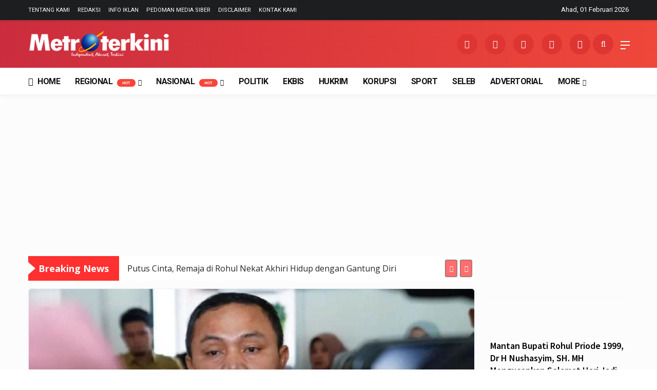

--- FILE ---
content_type: text/html; charset=UTF-8
request_url: https://www.metroterkini.com/
body_size: 21004
content:
<!DOCTYPE html>
<!--[if IE 9 ]>
<html class="ie ie9" lang="en-US">
   <![endif]-->
<html lang="id">

<head>
<!-- Google tag (gtag.js) -->
<script async src="https://www.googletagmanager.com/gtag/js?id=G-V33CV9LJMR"></script>
<script>
  window.dataLayer = window.dataLayer || [];
  function gtag(){dataLayer.push(arguments);}
  gtag('js', new Date());

  gtag('config', 'G-V33CV9LJMR');
</script>

<script async custom-element="amp-auto-ads"
        src="https://cdn.ampproject.org/v0/amp-auto-ads-0.1.js">
</script>

<script async src="https://pagead2.googlesyndication.com/pagead/js/adsbygoogle.js?client=ca-pub-3957143562446505"
     crossorigin="anonymous"></script>
     
   <meta charset="UTF-8">
   <meta http-equiv="X-UA-Compatible" content="IE=edge">
   <meta name="viewport" content="width=device-width, initial-scale=1">
   <meta name="google-site-verification" content="91VGFoUOrXJKOq0d2Yx1UZq0KdfQT4G8mleOBlH4FXM" />     
   <meta content="metroterkini.com merupakan situs berita online terkini dan terpercaya di Provinsi Riau." name="description"/> 
  <title>Metroterkini.com - Independen,Akurat,Terkini</title>
        <meta itemprop="description" name="description" content="metroterkini.com - Media Riau, Media Nasional, Media Pekanbaru, Indonesia dan Dunia Terkini Hari Ini, Update Harian Terbaru Fakta Terpercaya Terlengkap Politik, Ekonomi, Travel, Teknologi, Otomotif, Bola">
        <meta itemprop="keywords" name="keywords" content="Info Riau, Info Pekanbaru, Info Terkini, Info Hari Ini, Info Harian, Info Terbaru, Info Akurat, Info Terpercaya, Info indonesia, Info Terpopuler, Info, Info Terkini, Info Nasional, Riau Kini">

        <link itemprop="image" href="https://metroterkini.com/tema/img/logoampv2.png" />
        <link rel="alternate" href="https://metroterkini.com/" hreflang="x-default" />
        <meta name="author" content="metroterkini.com">
        <meta name="robots" content="index,follow" />
        <meta name="googlebot-news" content="index,follow" />
        <meta name="googlebot" content="index,follow" />
        <meta name="language" content="id" />
        <meta name="geo.country" content="id" />
        <meta http-equiv="content-language" content="In-Id" />
        <meta name="geo.placename" content="Indonesia" />
<meta http-equiv="Content-Type" content="text/html; charset=UTF-8">
<meta name="google" content="notranslate">
<meta name="viewport" content="width=device-width, initial-scale=1">
<meta name="apple-mobile-web-app-status-bar-style" content="black">
<meta http-equiv="X-UA-Compatible" content="IE=edge,chrome=1">
<meta property="og:url" content="https://metroterkini.com/">
<meta property="og:title" content="Metroterkini.com - Independen,Akurat,Terkini" />
<meta property="og:description" content="" />
<meta property="og:image" content="https://metroterkini.com/tema/img/logoampv2.png">
<meta property="og:image:type" content="image/png">
<meta name="author" content="metroterkini.com"/>
<meta charset="UTF-8">    
<meta name="language" content="Indonesia" />     
<meta name="generator" content="Jahex" />     
<meta name="revisit-after" content="7" />     
<meta name="webcrawlers" content="all" />     
<meta name="rating" content="general" />     
<meta name="spiders" content="all" />     
<meta name="robots" content="all" />
   <!-- Favicon-->
   <link rel="apple-touch-icon" sizes="180x180" href="https://metroterkini.com/ic/apple-touch-icon.png">
<link rel="icon" type="image/png" sizes="32x32" href="https://metroterkini.com/ic/favicon-32x32.png">
<link rel="icon" type="image/png" sizes="16x16" href="https://metroterkini.com/ic/favicon-16x16.png">
<link rel="manifest" href="https://metroterkini.com/ic/site.webmanifest">
<meta name="msapplication-TileColor" content="#111">
<meta name="theme-color" content="#111">
   <!-- Stylesheets-->
   <link rel="stylesheet" href="https://metroterkini.com/tema/css/bootstrap.css" type="text/css" media="all" />
   
   <link rel="stylesheet" href="https://metroterkini.com/tema/css/style.css" type="text/css" media="all" />
   <link rel="stylesheet" href="https://metroterkini.com/tema/css/responsive.css" type="text/css" media="all" />
   <link rel="stylesheet" href="https://metroterkini.com/tema/css/main.css" type="text/css" media="all" />
   <link rel="stylesheet" href="https://metroterkini.com/tema/css/bwlJqueryNewsTicker.css" />
   

    <script type="application/ld+json">
                {
                  "@context" : "https://schema.org",
                  "@type" : "Organization",
                  "url": "https://metroterkini.com/",
                  "logo": "https://metroterkini.com/tema/img/logoampv2.png",
                  "sameAs" : [
                    "https://www.facebook.com/metroterkini",
                    "https://twitter.com/metroterkini",
                    "https://www.instagram.com/metroterkini",
                    "https://www.youtube.com/channel/UCEezk-XJOF4Y8-c6TLhZF1Dg"
                  ]
                }
            </script>
</head>

<body class="mobile_nav_class jl-has-sidebar">
  <div class="options_layout_wrapper jl_radius jl_none_box_styles jl_border_radiuss">
    <div class="options_layout_container full_layout_enable_front">
      <!-- Start header -->

<amp-auto-ads type="adsense"
        data-ad-client="ca-pub-3957143562446505">
</amp-auto-ads>

<!-- Google Tag Manager (noscript) -->
<noscript><iframe src="https://www.googletagmanager.com/ns.html?id=GTM-TQ7XXZZ"
height="0" width="0" style="display:none;visibility:hidden"></iframe></noscript>
<!-- End Google Tag Manager (noscript) -->

      <header class="header-wraper jl_header_magazine_style two_header_top_style header_layout_style5_custom headcus5_custom">
              <div class="header_top_bar_wrapper dark">
<div class="container">
<div class="row">
<div class="col-md-12">
<div class="menu-primary-container navigation_wrapper">
<ul id="jl_top_menu" class="jl_main_menu">
<li><a href="https://metroterkini.com/news/tentangkami">Tentang Kami</a></li>
<li><a href="https://metroterkini.com/news/redaksi">Redaksi</a></li>
<li><a href="https://metroterkini.com/news/infoiklan">Info Iklan</a></li>
<li><a href="https://metroterkini.com/news/pedomanmediasiber">Pedoman Media Siber</a></li>
<li><a href="https://metroterkini.com/news/disclaimer">Disclaimer</a></li>
<li><a href="https://metroterkini.com/news/kontak">Kontak Kami</a></li>
</ul>
</div>
<div class="jl_top_bar_right">Ahad, 01 Februari 2026</div>
</div>
</div>
</div>
</div>
      

        <div class="header_main_wrapper header_style_cus5_opt">

          <div class="container jl_header_5container">
            <div class="row header-main-position">
              <div class="col-md-12 logo-position-top">
                <div class="logo_position_wrapper">
                  <div class="logo_position_table">
                    
                    <!-- begin logo -->
                    <a class="logo_link" href="https://metroterkini.com/">
                      <img class="logo_black" src="https://metroterkini.com/tema/img/logometroterkini.png" alt="Logo metroterkini.com" />
                    </a>
                    <!-- end logo -->
                   
                    <div class="jl_header_link_subscribe">
                       
                      <div class="search_header_menu jl_menu_bottom">
                        <div class="menu_mobile_icons2 icon-bar">
                            <i></i>
                        </div>
                        
                      </div>
                      <div class="search_header_wrapper jl_menu_search search_form_menu_personal_click"><i class="fa fa-search"></i>
                      </div>
                      
                      <div class="menu_mobile_share_wrapper">
                              <ul class="social_icon_header_top">
                                 <li><a href="https://www.facebook.com/metroterkini" class="facebook" target="_blank"><i class="fa fa-facebook"></i></a></li>
<li><a href="https://www.instagram.com/metroterkini" class="google_plus" target="_blank"><i class="fa fa-instagram"></i></a></li>
<li><a class="twitter" href="https://www.twitter.com/metroterkini" target="_blank"><i class="fa fa-twitter"></i></a></li>
<li><a class="youtube" href="https://www.youtube.com/channel/UCEezk-XJOF4cY8-6TLhZF1Dg" target="_blank"><i class="fa fa-youtube-play"></i></a></li>
<li><a href="https://metroterkini.com/rss" class="rss" target="_blank"><i class="fa fa-rss"></i></a>
</li>
                              </ul>
                           </div>

                    </div>
                  </div>
                </div>
              </div>
            </div>
          </div>
        </div>
        <!-- Start Main menu -->
        <div class="jl_blank_nav"></div>
        <div id="menu_wrapper" class="menu_wrapper  jl_menu_sticky jl_stick ">
          <div class="container">
            <div class="row">
              <div class="main_menu col-md-12">
                <!-- main menu -->
                <div class="menu-primary-container navigation_wrapper">
                  <ul id="mainmenu" class="jl_main_menu">
                              <li class="menu-item"> <a href="https://metroterkini.com/"><i class="la la-home"></i> Home</a>
                                
                              </li>
                                                 <li class="menu-item menu-item-has-children">
                            <a href="https://metroterkini.com/news/kanal/regional">Regional <span class="jl_menu_lb jl_lb_red">Hot</span></a>
                       <ul class="sub-menu">
                                                     <li><a href="https://metroterkini.com/news/sub/bengkalis">Bengkalis</a></li>
                                                          <li><a href="https://metroterkini.com/news/sub/pekanbaru">Pekanbaru</a></li>
                                                          <li><a href="https://metroterkini.com/news/sub/dumai">Dumai</a></li>
                                                          <li><a href="https://metroterkini.com/news/sub/kampar">Kampar</a></li>
                                                          <li><a href="https://metroterkini.com/news/sub/siak">Siak</a></li>
                                                          <li><a href="https://metroterkini.com/news/sub/pelalawan">Pelalawan</a></li>
                                                          <li><a href="https://metroterkini.com/news/sub/Meranti">Meranti</a></li>
                                                          <li><a href="https://metroterkini.com/news/sub/rokanhulu">Rokan Hulu</a></li>
                                                          <li><a href="https://metroterkini.com/news/sub/rokanhilir">Rokan Hilir</a></li>
                                                          <li><a href="https://metroterkini.com/news/sub/kuansing">Kuantan Singingi</a></li>
                                                          <li><a href="https://metroterkini.com/news/sub/inhil">Indragiri Hilir</a></li>
                                                          <li><a href="https://metroterkini.com/news/sub/inhu">Indragiri Hulu</a></li>
                                                          <li><a href="https://metroterkini.com/news/sub/DPRDBengkalis">DPRD Bengkalis</a></li>
                                                      </ul>
                    </li>

                                 <li class="menu-item menu-item-has-children">
                            <a href="https://metroterkini.com/news/kanal/nasional">Nasional <span class="jl_menu_lb jl_lb_red">Hot</span></a>
                       <ul class="sub-menu">
                                                     <li><a href="https://metroterkini.com/news/sub/Riau">Riau</a></li>
                                                          <li><a href="https://metroterkini.com/news/sub/Sumut">Sumut</a></li>
                                                          <li><a href="https://metroterkini.com/news/sub/Jatim">Jatim</a></li>
                                                          <li><a href="https://metroterkini.com/news/sub/Bengkulu">Bengkulu</a></li>
                                                          <li><a href="https://metroterkini.com/news/sub/Kepri">Kepulauan Riau</a></li>
                                                          <li><a href="https://metroterkini.com/news/sub/Sumsel">Sumsel</a></li>
                                                          <li><a href="https://metroterkini.com/news/sub/Lampung">Lampung</a></li>
                                                      </ul>
                    </li>

                         <li>
                        <a href="https://metroterkini.com/news/kanal/politik">Politik</a>
                    </li>
                         <li>
                        <a href="https://metroterkini.com/news/kanal/ekBis">EkBis</a>
                    </li>
                         <li>
                        <a href="https://metroterkini.com/news/kanal/hukrim">Hukrim</a>
                    </li>
                         <li>
                        <a href="https://metroterkini.com/news/kanal/korupsi">Korupsi</a>
                    </li>
                         <li>
                        <a href="https://metroterkini.com/news/kanal/sport">Sport</a>
                    </li>
                         <li>
                        <a href="https://metroterkini.com/news/kanal/selebritis">Seleb</a>
                    </li>
                         <li>
                        <a href="https://metroterkini.com/news/kanal/advertorial">Advertorial</a>
                    </li>
             
  
                             <li class="menu-item menu-item-has-children">
                        <a href="#">More</a>
                          <ul class="sub-menu">
                                                    <li>
                                
                                    <a href="https://metroterkini.com/news/kanal/sebaiknya-tahu">Sebaiknya Tahu</a>
                                    
                            </li>
                                                        <li>
                                
                                    <a href="https://metroterkini.com/news/kanal/gayahidup">Gaya Hidup</a>
                                    
                            </li>
                                                        <li>
                                
                                    <a href="https://metroterkini.com/news/kanal/infotech">InfoTech</a>
                                    
                            </li>
                                                        <li>
                                
                                    <a href="https://metroterkini.com/news/kanal/promosi">Promosi</a>
                                    
                            </li>
                                                        <li>
                                
                                    <a href="https://metroterkini.com/news/kanal/wisata-budaya">Wisata & Budaya</a>
                                    
                            </li>
                                                        <li>
                                
                                    <a href="https://metroterkini.com/news/kanal/internasional">Internasional</a>
                                    
                            </li>
                                                        <li>
                                
                                    <a href="https://metroterkini.com/news/kanal/properti">Properti</a>
                                    
                            </li>
                                                        <li>
                                
                                    <a href="https://metroterkini.com/news/kanal/otomotif">Otomotif</a>
                                    
                            </li>
                                                        <li>
                                
                                    <a href="https://metroterkini.com/news/kanal/batu-permata">Batu Permata</a>
                                    
                            </li>
                                                        <li>
                                
                                    <a href="https://metroterkini.com/news/kanal/parlementaria">Parlementaria</a>
                                    
                            </li>
                                                        <li>
                                
                                    <a href="https://metroterkini.com/news/kanal/hobi">Hobi</a>
                                    
                            </li>
                                                        <li>
                                
                                    <a href="https://metroterkini.com/news/kanal/video">Video</a>
                                    
                            </li>
                            <li><a href="https://metroterkini.com/news/editor">Pilihan Editor</a></li>
<li><a href="https://metroterkini.com/news/popular">Terpopuler</a></li>
<li><a href="https://metroterkini.com/news/foto">Galeri</a></li>
<li><a href="https://metroterkini.com/news/advertorial">Advertorial</a></li>

<li><a href="https://metroterkini.com/news/indeks">Indeks </a></li>
</ul></li>        


                           </ul>
                </div>
                <!-- end main menu -->
              </div>
            </div>
          </div>
        </div>
      </header>
      <!-- end header -->
      <div id="content_nav" class="jl_mobile_nav_wrapper">
        <div id="nav" class="jl_mobile_nav_inner">
          <div class="menu_mobile_icons mobile_close_icons closed_menu"><span class="jl_close_wapper"><span class="jl_close_1"></span><span class="jl_close_2"></span></span>
          </div>
          <ul id="mobile_menu_slide" class="menu_moble_slide">
 <li class="menu-item"> <a href="https://metroterkini.com/">Home</a>
                          
                              </li>
                                                   <li class="menu-item menu-item-has-children">
                            <a href="https://metroterkini.com/news/kanal/regional">Regional <span class="jl_menu_lb jl_lb_red">Hot</span></a>
                       <ul class="sub-menu">
                                                     <li><a href="https://metroterkini.com/news/sub/bengkalis">Bengkalis<span class="border-menu"></span></a></li>
                                                          <li><a href="https://metroterkini.com/news/sub/pekanbaru">Pekanbaru<span class="border-menu"></span></a></li>
                                                          <li><a href="https://metroterkini.com/news/sub/dumai">Dumai<span class="border-menu"></span></a></li>
                                                          <li><a href="https://metroterkini.com/news/sub/kampar">Kampar<span class="border-menu"></span></a></li>
                                                          <li><a href="https://metroterkini.com/news/sub/siak">Siak<span class="border-menu"></span></a></li>
                                                          <li><a href="https://metroterkini.com/news/sub/pelalawan">Pelalawan<span class="border-menu"></span></a></li>
                                                          <li><a href="https://metroterkini.com/news/sub/Meranti">Meranti<span class="border-menu"></span></a></li>
                                                          <li><a href="https://metroterkini.com/news/sub/rokanhulu">Rokan Hulu<span class="border-menu"></span></a></li>
                                                          <li><a href="https://metroterkini.com/news/sub/rokanhilir">Rokan Hilir<span class="border-menu"></span></a></li>
                                                          <li><a href="https://metroterkini.com/news/sub/kuansing">Kuantan Singingi<span class="border-menu"></span></a></li>
                                                          <li><a href="https://metroterkini.com/news/sub/inhil">Indragiri Hilir<span class="border-menu"></span></a></li>
                                                          <li><a href="https://metroterkini.com/news/sub/inhu">Indragiri Hulu<span class="border-menu"></span></a></li>
                                                          <li><a href="https://metroterkini.com/news/sub/DPRDBengkalis">DPRD Bengkalis<span class="border-menu"></span></a></li>
                                                      </ul>
                    </li>

                                 <li class="menu-item menu-item-has-children">
                            <a href="https://metroterkini.com/news/kanal/nasional">Nasional <span class="jl_menu_lb jl_lb_red">Hot</span></a>
                       <ul class="sub-menu">
                                                     <li><a href="https://metroterkini.com/news/sub/Riau">Riau<span class="border-menu"></span></a></li>
                                                          <li><a href="https://metroterkini.com/news/sub/Sumut">Sumut<span class="border-menu"></span></a></li>
                                                          <li><a href="https://metroterkini.com/news/sub/Jatim">Jatim<span class="border-menu"></span></a></li>
                                                          <li><a href="https://metroterkini.com/news/sub/Bengkulu">Bengkulu<span class="border-menu"></span></a></li>
                                                          <li><a href="https://metroterkini.com/news/sub/Kepri">Kepulauan Riau<span class="border-menu"></span></a></li>
                                                          <li><a href="https://metroterkini.com/news/sub/Sumsel">Sumsel<span class="border-menu"></span></a></li>
                                                          <li><a href="https://metroterkini.com/news/sub/Lampung">Lampung<span class="border-menu"></span></a></li>
                                                      </ul>
                    </li>

                         <li>
                        <a href="https://metroterkini.com/news/kanal/politik">Politik</a>
                    </li>
                         <li>
                        <a href="https://metroterkini.com/news/kanal/ekBis">EkBis</a>
                    </li>
                         <li>
                        <a href="https://metroterkini.com/news/kanal/hukrim">Hukrim</a>
                    </li>
                         <li>
                        <a href="https://metroterkini.com/news/kanal/korupsi">Korupsi</a>
                    </li>
                         <li>
                        <a href="https://metroterkini.com/news/kanal/sport">Sport</a>
                    </li>
                         <li>
                        <a href="https://metroterkini.com/news/kanal/selebritis">Seleb</a>
                    </li>
                         <li>
                        <a href="https://metroterkini.com/news/kanal/advertorial">Advertorial</a>
                    </li>
             
 <li class="menu-item menu-item-has-children">
                        <a href="#">More</a>
                          <ul class="sub-menu">
                                                    <li>
                                
                                    <a href="https://metroterkini.com/news/kanal/sebaiknya-tahu">Sebaiknya Tahu</a>
                                    
                            </li>
                                                        <li>
                                
                                    <a href="https://metroterkini.com/news/kanal/gayahidup">Gaya Hidup</a>
                                    
                            </li>
                                                        <li>
                                
                                    <a href="https://metroterkini.com/news/kanal/infotech">InfoTech</a>
                                    
                            </li>
                                                        <li>
                                
                                    <a href="https://metroterkini.com/news/kanal/promosi">Promosi</a>
                                    
                            </li>
                                                        <li>
                                
                                    <a href="https://metroterkini.com/news/kanal/wisata-budaya">Wisata & Budaya</a>
                                    
                            </li>
                                                        <li>
                                
                                    <a href="https://metroterkini.com/news/kanal/internasional">Internasional</a>
                                    
                            </li>
                                                        <li>
                                
                                    <a href="https://metroterkini.com/news/kanal/properti">Properti</a>
                                    
                            </li>
                                                        <li>
                                
                                    <a href="https://metroterkini.com/news/kanal/otomotif">Otomotif</a>
                                    
                            </li>
                                                        <li>
                                
                                    <a href="https://metroterkini.com/news/kanal/batu-permata">Batu Permata</a>
                                    
                            </li>
                                                        <li>
                                
                                    <a href="https://metroterkini.com/news/kanal/parlementaria">Parlementaria</a>
                                    
                            </li>
                                                        <li>
                                
                                    <a href="https://metroterkini.com/news/kanal/hobi">Hobi</a>
                                    
                            </li>
                                                        <li>
                                
                                    <a href="https://metroterkini.com/news/kanal/video">Video</a>
                                    
                            </li>
                            <li><a href="https://metroterkini.com/news/editor">Pilihan Editor</a></li>
<li><a href="https://metroterkini.com/news/popular">Terpopuler</a></li>
<li><a href="https://metroterkini.com/news/foto">Galeri</a></li>
<li><a href="https://metroterkini.com/news/advertorial">Advertorial</a></li>

<li><a href="https://metroterkini.com/news/indeks">Indeks </a></li>
</ul></li>                   
                           </ul>
<span class="jl_none_space"></span>
          <div id="disto_about_us_widget-2" class="widget jellywp_about_us_widget">
            <div class="widget_jl_wrapper about_widget_content">
              <div class="jellywp_about_us_widget_wrapper">
                <div class="social_icons_widget">
                  <ul class="social-icons-list-widget icons_about_widget_display">
                             
  <li><a href="https://www.facebook.com/metroterkini" class="facebook" target="_blank"><i class="fa fa-facebook"></i></a></li>
<li><a href="https://www.instagram.com/metroterkini" class="google_plus" target="_blank"><i class="fa fa-instagram"></i></a></li>
<li><a class="twitter" href="https://www.twitter.com/metroterkini" target="_blank"><i class="fa fa-twitter"></i></a></li>
<li><a class="youtube" href="https://www.youtube.com/channel/UCEezk-XJOF4Y8-6TLhZF1Dg" target="_blank"><i class="fa fa-youtube-play"></i></a></li>
<li><a href="https://metroterkini.com/rss" class="rss" target="_blank"><i class="fa fa-rss"></i></a>
</li>                              
                             
                           </ul>
                </div>
              </div> <span class="jl_none_space"></span>
            </div>
          </div>
        </div>
      </div>
      <div class="search_form_menu_personal">
        <div class="menu_mobile_large_close"><span class="jl_close_wapper search_form_menu_personal_click"><span class="jl_close_1"></span><span class="jl_close_2"></span></span>
        </div>
        <form action="https://metroterkini.com/news/pencarian" method="post" class="searchform_theme">
               <input type="text" placeholder="Pencarian..." value="" name="q" class="search_btn" />
               <button type="submit" class="button"><i class="fa fa-search"></i>
               </button>
            </form>
      </div>
      <div class="mobile_menu_overlay"></div>
                           
<div class="jl_home_section mt-15">
<div class="container">

<div class="row">

<div class="col-md-9">
  <div id="header_sticky_ticker" class="bwl_news_ticker mb-15 mt-15">
               
                <ul class="bwl_news_lists">
                        
                    <li>
                        <a title="" href="https://metroterkini.com/news/detail/65717/putus-cinta-remaja-di-rohul-nekat-akhiri-hidup-dengan-gantung-diri">Putus Cinta, Remaja di Rohul Nekat Akhiri Hidup dengan Gantung Diri</a>
                    </li>
                     
                    <li>
                        <a title="" href="https://metroterkini.com/news/detail/65641/krisis-roro-berlanjut-pmii-desak-kadishub-bengkalis-mundur">Krisis Roro Berlanjut, PMII Desak Kadishub Bengkalis Mundur</a>
                    </li>
                     
                    <li>
                        <a title="" href="https://metroterkini.com/news/detail/65056/tamperak-laporkan-proyek-septik-tank-pupr-ke-kejari-bengkalis">Tamperak Laporkan Proyek Septik Tank PUPR ke Kejari Bengkalis</a>
                    </li>
                     
                    <li>
                        <a title="" href="https://metroterkini.com/news/detail/64523/ayah-dan-anak-kompak-jemput-shabu-diperbatasan-indonesiamalaysia">Ayah dan Anak Kompak Jemput Shabu Diperbatasan Indonesia-Malaysia</a>
                    </li>
                     
                    <li>
                        <a title="" href="https://metroterkini.com/news/detail/60822/berkas-lengkap-indra-muchlis-akan-segera-disidangkan">Berkas Lengkap, Indra Muchlis Akan Segera Disidangkan</a>
                    </li>
                                                
                </ul> <!--  End .bwl_news_lists  -->
                    
         </div><!-- End .bwl_news_ticker  -->

  <div class="hl clearfix mb-15 mt-15">
    <div class="hl__big js--big">
                              <div class="hl__b-item">
                <div class="hl__b-img">
                   
                    <img src="https://metroterkini.com/asset/foto_berita/42143886543-img_20251103_190655.jpg" alt="Gubernur Riau Abdul Wahid Diciduk KPK Lewat Operasi Senyap">
                </div>
                <div class="hl__b-box">
                   <span class="meta-category-small"><a class="post-category-color-text" style="background:#ed1c1c;color: #ffffff !important;" href="#">Korupsi</a>
                    <span class="hidden-xs" style="color: #fff;padding-left: 10px;font-size: 14px;"> Senin, 03 November 2025 - 19:07:44 WIB</span></span>

                    <h1 class="hl__b-title"><a class="hl__link" href="https://metroterkini.com/news/detail/65775/gubernur-riau-abdul-wahid-diciduk-kpk-lewat-operasi-senyap">Gubernur Riau Abdul Wahid Diciduk KPK Lewat Operasi Senyap</a></h1>
                     
                </div>
            </div>
                                <div class="hl__b-item">
                <div class="hl__b-img">
                   
                    <img src="https://metroterkini.com/asset/foto_berita/11288945618-img_20251103_154040.jpg" alt="Penyeberangan Bengkalis-Pakning Lumpuh Total, KMP Swarna Putri Rusak">
                </div>
                <div class="hl__b-box">
                   <span class="meta-category-small"><a class="post-category-color-text" style="background:#ed1c1c;color: #ffffff !important;" href="#">Regional</a>
                    <span class="hidden-xs" style="color: #fff;padding-left: 10px;font-size: 14px;"> Senin, 03 November 2025 - 15:41:44 WIB</span></span>

                    <h1 class="hl__b-title"><a class="hl__link" href="https://metroterkini.com/news/detail/65774/penyeberangan-bengkalispakning-lumpuh-total-kmp-swarna-putri-rusak">Penyeberangan Bengkalis-Pakning Lumpuh Total, KMP Swarna Putri Rusak</a></h1>
                     
                </div>
            </div>
                                <div class="hl__b-item">
                <div class="hl__b-img">
                   
                    <img src="https://metroterkini.com/asset/foto_berita/59234953320-img_20251029_185522.jpg" alt="Dipimpin Presiden Prabowo, Mabes Polri Musnahkan 214,84 Ton Narkotika">
                </div>
                <div class="hl__b-box">
                   <span class="meta-category-small"><a class="post-category-color-text" style="background:#ed1c1c;color: #ffffff !important;" href="#">Hukrim</a>
                    <span class="hidden-xs" style="color: #fff;padding-left: 10px;font-size: 14px;"> Rabu, 29 Oktober 2025 - 18:55:42 WIB</span></span>

                    <h1 class="hl__b-title"><a class="hl__link" href="https://metroterkini.com/news/detail/65752/dipimpin-presiden-prabowo-mabes-polri-musnahkan-21484-ton-narkotika">Dipimpin Presiden Prabowo, Mabes Polri Musnahkan 214,84 Ton Narkotika</a></h1>
                     
                </div>
            </div>
                                <div class="hl__b-item">
                <div class="hl__b-img">
                   
                    <img src="https://metroterkini.com/asset/foto_berita/80112415050-img_20251028_163239.jpg" alt="KI Kecam Penghapusan Kerjasama Publikasi Media, Zufra: Efisiensi Sesat Pemahaman">
                </div>
                <div class="hl__b-box">
                   <span class="meta-category-small"><a class="post-category-color-text" style="background:#ed1c1c;color: #ffffff !important;" href="#">Regional</a>
                    <span class="hidden-xs" style="color: #fff;padding-left: 10px;font-size: 14px;"> Selasa, 28 Oktober 2025 - 16:33:41 WIB</span></span>

                    <h1 class="hl__b-title"><a class="hl__link" href="https://metroterkini.com/news/detail/65741/ki-kecam-penghapusan-kerjasama-publikasi-media-zufra-efisiensi-sesat-pemahaman">KI Kecam Penghapusan Kerjasama Publikasi Media, Zufra: Efisiensi Sesat Pemahaman</a></h1>
                     
                </div>
            </div>
                                <div class="hl__b-item">
                <div class="hl__b-img">
                   
                    <img src="https://metroterkini.com/asset/foto_berita/90910977826-img_20251017_162233.jpg" alt="Sengkarut Roro Bengkalis, Mahasiswa dan Sopir Truk Demo Sebut Pemerintah Bajingan">
                </div>
                <div class="hl__b-box">
                   <span class="meta-category-small"><a class="post-category-color-text" style="background:#ed1c1c;color: #ffffff !important;" href="#">Regional</a>
                    <span class="hidden-xs" style="color: #fff;padding-left: 10px;font-size: 14px;"> Jumat, 17 Oktober 2025 - 16:25:33 WIB</span></span>

                    <h1 class="hl__b-title"><a class="hl__link" href="https://metroterkini.com/news/detail/65715/sengkarut-roro-bengkalis-mahasiswa-dan-sopir-truk-demo-sebut-pemerintah-bajingan">Sengkarut Roro Bengkalis, Mahasiswa dan Sopir Truk Demo Sebut Pemerintah Bajingan</a></h1>
                     
                </div>
            </div>
                               
          
            </div>
    <div class="hl__small js--small hidden-xs hidden-sm">
                         <div class="hl__s-item">
            <div class="hl__s-img">
                <img src="https://metroterkini.com/asset/foto_berita/42143886543-img_20251103_190655.jpg" data-original="https://metroterkini.com/asset/foto_berita/42143886543-img_20251103_190655.jpg" alt="Gubernur Riau Abdul Wahid Diciduk KPK Lewat Operasi Senyap">
            </div>
            <div class="hl__s-box">

                <h2 class="hl__s-title"><a class="hl__link" href="https://metroterkini.com/news/detail/65775/gubernur-riau-abdul-wahid-diciduk-kpk-lewat-operasi-senyap">Gubernur Riau Abdul Wahid Diciduk KPK Lewat Operasi Senyap</a></h2>

            </div>
        </div>
                         <div class="hl__s-item">
            <div class="hl__s-img">
                <img src="https://metroterkini.com/asset/foto_berita/11288945618-img_20251103_154040.jpg" data-original="https://metroterkini.com/asset/foto_berita/11288945618-img_20251103_154040.jpg" alt="Penyeberangan Bengkalis-Pakning Lumpuh Total, KMP Swarna Putri Rusak">
            </div>
            <div class="hl__s-box">

                <h2 class="hl__s-title"><a class="hl__link" href="https://metroterkini.com/news/detail/65774/penyeberangan-bengkalispakning-lumpuh-total-kmp-swarna-putri-rusak">Penyeberangan Bengkalis-Pakning Lumpuh Total, KMP Swarna Putri Rusak</a></h2>

            </div>
        </div>
                         <div class="hl__s-item">
            <div class="hl__s-img">
                <img src="https://metroterkini.com/asset/foto_berita/59234953320-img_20251029_185522.jpg" data-original="https://metroterkini.com/asset/foto_berita/59234953320-img_20251029_185522.jpg" alt="Dipimpin Presiden Prabowo, Mabes Polri Musnahkan 214,84 Ton Narkotika">
            </div>
            <div class="hl__s-box">

                <h2 class="hl__s-title"><a class="hl__link" href="https://metroterkini.com/news/detail/65752/dipimpin-presiden-prabowo-mabes-polri-musnahkan-21484-ton-narkotika">Dipimpin Presiden Prabowo, Mabes Polri Musnahkan 214,84 Ton Narkotika</a></h2>

            </div>
        </div>
                         <div class="hl__s-item">
            <div class="hl__s-img">
                <img src="https://metroterkini.com/asset/foto_berita/80112415050-img_20251028_163239.jpg" data-original="https://metroterkini.com/asset/foto_berita/80112415050-img_20251028_163239.jpg" alt="KI Kecam Penghapusan Kerjasama Publikasi Media, Zufra: Efisiensi Sesat Pemahaman">
            </div>
            <div class="hl__s-box">

                <h2 class="hl__s-title"><a class="hl__link" href="https://metroterkini.com/news/detail/65741/ki-kecam-penghapusan-kerjasama-publikasi-media-zufra-efisiensi-sesat-pemahaman">KI Kecam Penghapusan Kerjasama Publikasi Media, Zufra: Efisiensi Sesat Pemahaman</a></h2>

            </div>
        </div>
                         <div class="hl__s-item">
            <div class="hl__s-img">
                <img src="https://metroterkini.com/asset/foto_berita/90910977826-img_20251017_162233.jpg" data-original="https://metroterkini.com/asset/foto_berita/90910977826-img_20251017_162233.jpg" alt="Sengkarut Roro Bengkalis, Mahasiswa dan Sopir Truk Demo Sebut Pemerintah Bajingan">
            </div>
            <div class="hl__s-box">

                <h2 class="hl__s-title"><a class="hl__link" href="https://metroterkini.com/news/detail/65715/sengkarut-roro-bengkalis-mahasiswa-dan-sopir-truk-demo-sebut-pemerintah-bajingan">Sengkarut Roro Bengkalis, Mahasiswa dan Sopir Truk Demo Sebut Pemerintah Bajingan</a></h2>

            </div>
        </div>
                        
            </div>
</div>
<div class="row">
 <div class="col-md-3 hidden-xs hidden-sm" id="sidebar22">
              
           


 <div class="section-title">
                        <h4 class="title">Pilihan</h4>
                        <span class="line"></span>
                        <a class="see-all-btn float-sm-end" href="https://metroterkini.com/news/editor">Index <i class="la la-angle-right"></i></a>
                    </div>
<div class="clearfix"></div>
              
              <div class="widget post_list_widget abu">
                <div class="widget_jl_wrapper"><span class="jl_none_space"></span>
                  
                  <div>
                    <div class="most__wrap">
                      <ul class="feature-post-list recent-post-widget mt-15">
  
<li>
                        
                        <div class="item-details">
                          <h3 class="feature-post-title"><a href="https://metroterkini.com/news/detail/65949/trend-gamis--rompi-lepas-siap-jadi-busana-lebaran-2026">
                Trend Gamis : Rompi Lepas Siap Jadi Busana Lebaran 2026</a></h3>
                          <span class="post-meta meta-main-img auto_image_with_date">                             <span class="post-date"><i class="fa fa-calendar"></i> 30 Januari 2026</span></span>
                        </div>
                      </li>


  
<li>
                        
                        <div class="item-details">
                          <h3 class="feature-post-title"><a href="https://metroterkini.com/news/detail/65888/bbm-subsidi-bengkalis-diduga-diselundupkan-ke-meranti">
                BBM Subsidi Bengkalis Diduga Diselundupkan ke Meranti</a></h3>
                          <span class="post-meta meta-main-img auto_image_with_date">                             <span class="post-date"><i class="fa fa-calendar"></i> 17 Desember 2025</span></span>
                        </div>
                      </li>


  
<li>
                        
                        <div class="item-details">
                          <h3 class="feature-post-title"><a href="https://metroterkini.com/news/detail/65876/kejari-bengkalis-setor-pnbp-dari-perkara-tipikor-senilai-rp-12-miliar">
                Kejari Bengkalis Setor PNBP dari Perkara Tipikor Senilai Rp 1,2 Miliar</a></h3>
                          <span class="post-meta meta-main-img auto_image_with_date">                             <span class="post-date"><i class="fa fa-calendar"></i> 10 Desember 2025</span></span>
                        </div>
                      </li>


  
<li>
                        
                        <div class="item-details">
                          <h3 class="feature-post-title"><a href="https://metroterkini.com/news/detail/65843/masyarakatakat-rohul-tuntut-hak-plasma-20-yang-diatur-hukum-kepada-satgas-pkh">
                Masyarakatakat Rohul Tuntut Hak Plasma 20% yang Diatur Hukum kepada Satgas PKH</a></h3>
                          <span class="post-meta meta-main-img auto_image_with_date">                             <span class="post-date"><i class="fa fa-calendar"></i> 25 November 2025</span></span>
                        </div>
                      </li>


  
<li>
                        
                        <div class="item-details">
                          <h3 class="feature-post-title"><a href="https://metroterkini.com/news/detail/65777/sempat-lumpuh-5-jam--penyeberangan-bengkalispakning-kembali-normal">
                Sempat Lumpuh 5 Jam,  Penyeberangan Bengkalis-Pakning Kembali Normal</a></h3>
                          <span class="post-meta meta-main-img auto_image_with_date">                             <span class="post-date"><i class="fa fa-calendar"></i> 04 November 2025</span></span>
                        </div>
                      </li>


  
<li>
                        
                        <div class="item-details">
                          <h3 class="feature-post-title"><a href="https://metroterkini.com/news/detail/65775/gubernur-riau-abdul-wahid-diciduk-kpk-lewat-operasi-senyap">
                Gubernur Riau Abdul Wahid Diciduk KPK Lewat Operasi Senyap</a></h3>
                          <span class="post-meta meta-main-img auto_image_with_date">                             <span class="post-date"><i class="fa fa-calendar"></i> 03 November 2025</span></span>
                        </div>
                      </li>


  
  </ul> 
  
             
                       
        
    </div>
                   
                    <span class="jl_none_space"></span>
                  </div>
<span class="jl_none_space"></span>
                </div>
              </div><span class="jl_none_space"></span>
              <div class="clearfix"></div> 
  
              

</div>
<div class="col-md-9">
            <!-- end sidebar -->

 <div class="section-title ">
                        <h4 class="title">Berita Terkini</h4>
                        <span class="line"></span>
                        <a class="see-all-btn float-sm-end" href="https://metroterkini.com/news/indeks">Index <i class="la la-angle-right"></i></a>
                    </div>
<div class="clearfix"></div>

  <div class="post_list_medium_widget jl_nonav_margin page_builder_listpost jelly_homepage_builder jl-post-block-725291">
                                                                              <div class="blog_list_post_style">
                                          <div class="image-post-thumb featured-thumbnail home_page_builder_thumbnial">
                                             <div class="jl_img_container"> <span class="image_grid_header_absolute" style="background-image: url('https://metroterkini.com/asset/foto_berita/68066155526-img_20260131_195311.jpg')"></span>
                                                <a href="https://metroterkini.com/news/detail/65955/polri-dan-masyarakat-kompak-renovasi-jembatan-rawang-air-putih-siak" class="link_grid_header_absolute"></a>
                                             </div>
                                          </div>
                                          <div class="post-entry-content"> <span class="meta-category-small"><a class="regional" href="https://metroterkini.com/news/kanal/regional">Regional</a></span>  
                                             <h3 class="image-post-title"><a href="https://metroterkini.com/news/detail/65955/polri-dan-masyarakat-kompak-renovasi-jembatan-rawang-air-putih-siak">
                                                      Polri dan Masyarakat Kompak Renovasi Jembatan Rawang Air Putih Siak</a>
                                                   </h3>
                                             <span class="post-meta meta-main-img auto_image_with_date"><span class="post-date"><i class="fa fa-calendar"></i>Sabtu, 31 Januari 2026 - 19:53:55 WIB</span></span>      
                                             <div class="large_post_content">
                                                
                                             </div>
                                          </div>
                                       </div>
                                                                           <div class="blog_list_post_style">
                                          <div class="image-post-thumb featured-thumbnail home_page_builder_thumbnial">
                                             <div class="jl_img_container"> <span class="image_grid_header_absolute" style="background-image: url('https://metroterkini.com/asset/foto_berita/54151628120-20260131_162827.jpg')"></span>
                                                <a href="https://metroterkini.com/news/detail/65954/kades-koto-tandun-direhabilitasi-ke-batam-polisi-rekomendasi-bnnp" class="link_grid_header_absolute"></a>
                                             </div>
                                          </div>
                                          <div class="post-entry-content"> <span class="meta-category-small"><a class="hukrim" href="https://metroterkini.com/news/kanal/hukrim">Hukrim</a></span>  
                                             <h3 class="image-post-title"><a href="https://metroterkini.com/news/detail/65954/kades-koto-tandun-direhabilitasi-ke-batam-polisi-rekomendasi-bnnp">
                                                      Kades Koto Tandun Direhabilitasi ke Batam, Polisi: Rekomendasi BNNP</a>
                                                   </h3>
                                             <span class="post-meta meta-main-img auto_image_with_date"><span class="post-date"><i class="fa fa-calendar"></i>Sabtu, 31 Januari 2026 - 16:37:10 WIB</span></span>      
                                             <div class="large_post_content">
                                                
                                             </div>
                                          </div>
                                       </div>
                                                                           <div class="blog_list_post_style">
                                          <div class="image-post-thumb featured-thumbnail home_page_builder_thumbnial">
                                             <div class="jl_img_container"> <span class="image_grid_header_absolute" style="background-image: url('https://metroterkini.com/asset/foto_berita/2663133959-img_20260131_160148.jpg')"></span>
                                                <a href="https://metroterkini.com/news/detail/65953/lantai-dua-tangsi-belanda-di-siak-rubuh-pengunjung-lukaluka" class="link_grid_header_absolute"></a>
                                             </div>
                                          </div>
                                          <div class="post-entry-content"> <span class="meta-category-small"><a class="regional" href="https://metroterkini.com/news/kanal/regional">Regional</a></span>  
                                             <h3 class="image-post-title"><a href="https://metroterkini.com/news/detail/65953/lantai-dua-tangsi-belanda-di-siak-rubuh-pengunjung-lukaluka">
                                                      Lantai Dua Tangsi Belanda di Siak Rubuh, Pengunjung Luka-luka</a>
                                                   </h3>
                                             <span class="post-meta meta-main-img auto_image_with_date"><span class="post-date"><i class="fa fa-calendar"></i>Sabtu, 31 Januari 2026 - 16:02:10 WIB</span></span>      
                                             <div class="large_post_content">
                                                
                                             </div>
                                          </div>
                                       </div>
                                                                      
  <div class="banner-content mb-15 mt-15">
<a href="https://metroterkini.com/assets/banner/33185180616IMG_20251014_132909.jpg" target="_blank">
<img width="100%" class="img-rounded"  src="https://metroterkini.com/assets/banner/33185180616IMG_20251014_132909.jpg" data-original="https://metroterkini.com/assets/banner/33185180616IMG_20251014_132909.jpg"></a>
 </div>
   
<div class="clearfix"></div>
  
 
                                       <div class="blog_list_post_style">
                                          <div class="image-post-thumb featured-thumbnail home_page_builder_thumbnial">
                                             <div class="jl_img_container"> <span class="image_grid_header_absolute" style="background-image: url('https://metroterkini.com/asset/foto_berita/76668946542-img_20260131_154225_273_copy_808x489.jpg')"></span>
                                                <a href="https://metroterkini.com/news/detail/65951/rsud-meranti-terima-penghargaan-bpjs-kesehatan-atas-komitmen-transformasi-digital" class="link_grid_header_absolute"></a>
                                             </div>
                                          </div>
                                          <div class="post-entry-content"> <span class="meta-category-small"><a class="regional" href="https://metroterkini.com/news/kanal/regional">Regional</a></span>  
                                             <h3 class="image-post-title"><a href="https://metroterkini.com/news/detail/65951/rsud-meranti-terima-penghargaan-bpjs-kesehatan-atas-komitmen-transformasi-digital">
                                                      RSUD Meranti Terima Penghargaan BPJS Kesehatan atas Komitmen Transformasi Digital</a>
                                                   </h3>
                                             <span class="post-meta meta-main-img auto_image_with_date"><span class="post-date"><i class="fa fa-calendar"></i>Sabtu, 31 Januari 2026 - 15:51:13 WIB</span></span>      
                                             <div class="large_post_content">
                                                
                                             </div>
                                          </div>
                                       </div>
                                                                           <div class="blog_list_post_style">
                                          <div class="image-post-thumb featured-thumbnail home_page_builder_thumbnial">
                                             <div class="jl_img_container"> <span class="image_grid_header_absolute" style="background-image: url('https://metroterkini.com/asset/foto_berita/84078848543-20260131_112721.jpg')"></span>
                                                <a href="https://metroterkini.com/news/detail/65950/polres-rohul-ungkap-kasus-curat-di-pematang-berangan-pelaku-terancam-9-tahun-penjara" class="link_grid_header_absolute"></a>
                                             </div>
                                          </div>
                                          <div class="post-entry-content"> <span class="meta-category-small"><a class="hukrim" href="https://metroterkini.com/news/kanal/hukrim">Hukrim</a></span>  
                                             <h3 class="image-post-title"><a href="https://metroterkini.com/news/detail/65950/polres-rohul-ungkap-kasus-curat-di-pematang-berangan-pelaku-terancam-9-tahun-penjara">
                                                      Polres Rohul Ungkap Kasus Curat di Pematang Berangan, Pelaku Terancam 9 Tahun Penjara</a>
                                                   </h3>
                                             <span class="post-meta meta-main-img auto_image_with_date"><span class="post-date"><i class="fa fa-calendar"></i>Sabtu, 31 Januari 2026 - 11:33:00 WIB</span></span>      
                                             <div class="large_post_content">
                                                
                                             </div>
                                          </div>
                                       </div>
                                                                           <div class="blog_list_post_style">
                                          <div class="image-post-thumb featured-thumbnail home_page_builder_thumbnial">
                                             <div class="jl_img_container"> <span class="image_grid_header_absolute" style="background-image: url('https://metroterkini.com/asset/foto_berita/33221702245-rompi_lepas.jpg')"></span>
                                                <a href="https://metroterkini.com/news/detail/65949/trend-gamis--rompi-lepas-siap-jadi-busana-lebaran-2026" class="link_grid_header_absolute"></a>
                                             </div>
                                          </div>
                                          <div class="post-entry-content"> <span class="meta-category-small"><a class="gayahidup" href="https://metroterkini.com/news/kanal/gayahidup">Gaya Hidup</a></span>  
                                             <h3 class="image-post-title"><a href="https://metroterkini.com/news/detail/65949/trend-gamis--rompi-lepas-siap-jadi-busana-lebaran-2026">
                                                      Trend Gamis : Rompi Lepas Siap Jadi Busana Lebaran 2026</a>
                                                   </h3>
                                             <span class="post-meta meta-main-img auto_image_with_date"><span class="post-date"><i class="fa fa-calendar"></i>Jumat, 30 Januari 2026 - 22:18:20 WIB</span></span>      
                                             <div class="large_post_content">
                                                
                                             </div>
                                          </div>
                                       </div>
                                    
 
                                                                                                

   
  <div class="clearfix"></div>
<div class="section-title">
                        <h4 class="title">Advertorial</h4>
                        <span class="line"></span>
                        <a class="see-all-btn float-sm-end" href="https://metroterkini.com/news/advertorial">Index <i class="la la-angle-right"></i></a>
                    </div>
                
<!-- End headline --> 
<div class="abu mb-15">
<!-- slider section -->


    <div id="panel-4212-2-1-3" class="so-panel l_widget_slider panel-last-child" data-index="8">
                                       <div class="slider_widget_post jelly_loading_pro">
                                          
                                                                                     <div class="editors__item slick-slide" data-slick-index="1" aria-hidden="true" style="width: 236px;" tabindex="-1" role="option" aria-describedby="slick-slide21">
                <div class="editors__img">
                  <a href="https://metroterkini.com/news/detail/65739/bupati-anton-pimpin-peletakan-batu-pertama-mas-tahfidz-rokan-hulu" tabindex="-1">
                    <img src="https://metroterkini.com/asset/foto_berita/46644627760-20251027_125114.jpg" alt="Bupati Anton Pimpin Peletakan Batu Pertama MAS Tahfidz Rokan Hulu">
                  </a>
                </div>
                <div class="editors__box">
                 
                  <h2 class="editors__title">
                    <a href="https://metroterkini.com/news/detail/65739/bupati-anton-pimpin-peletakan-batu-pertama-mas-tahfidz-rokan-hulu" class="editors__link" tabindex="-1">Bupati Anton Pimpin Peletakan Batu Pertama MAS Tahfidz Rokan Hulu</a>
                  </h2>
                  <date class="editors__date"><i class="fa fa-calendar"></i> Senin, 27 Oktober 2025</date>
                </div>
              </div>
                                         
                                            <div class="editors__item slick-slide" data-slick-index="1" aria-hidden="true" style="width: 236px;" tabindex="-1" role="option" aria-describedby="slick-slide21">
                <div class="editors__img">
                  <a href="https://metroterkini.com/news/detail/65804/perkuat-sinergi-mitigasi-bencana-bupati-anton-hadiri-pembukaan-bulan-prb-tahun-2025" tabindex="-1">
                    <img src="https://metroterkini.com/asset/foto_berita/50718233674-img_20251107_014654.jpg" alt="Perkuat Sinergi Mitigasi Bencana, Bupati Anton Hadiri Pembukaan Bulan PRB Tahun 2025">
                  </a>
                </div>
                <div class="editors__box">
                 
                  <h2 class="editors__title">
                    <a href="https://metroterkini.com/news/detail/65804/perkuat-sinergi-mitigasi-bencana-bupati-anton-hadiri-pembukaan-bulan-prb-tahun-2025" class="editors__link" tabindex="-1">Perkuat Sinergi Mitigasi Bencana, Bupati Anton Hadiri Pembukaan Bulan PRB Tahun 2025</a>
                  </h2>
                  <date class="editors__date"><i class="fa fa-calendar"></i> Rabu, 01 Oktober 2025</date>
                </div>
              </div>
                                         
                                            <div class="editors__item slick-slide" data-slick-index="1" aria-hidden="true" style="width: 236px;" tabindex="-1" role="option" aria-describedby="slick-slide21">
                <div class="editors__img">
                  <a href="https://metroterkini.com/news/detail/65802/sempat-diguyur-hujan-deras-peringatan-maulid-nabi-1447-h-pemkab-rohul-berjalan-lancar" tabindex="-1">
                    <img src="https://metroterkini.com/asset/foto_berita/32578257253-20251107_011746.jpg" alt="Sempat Diguyur Hujan Deras, Peringatan Maulid Nabi 1447 H Pemkab Rohul Berjalan Lancar">
                  </a>
                </div>
                <div class="editors__box">
                 
                  <h2 class="editors__title">
                    <a href="https://metroterkini.com/news/detail/65802/sempat-diguyur-hujan-deras-peringatan-maulid-nabi-1447-h-pemkab-rohul-berjalan-lancar" class="editors__link" tabindex="-1">Sempat Diguyur Hujan Deras, Peringatan Maulid Nabi 1447 H Pemkab Rohul Berjalan Lancar</a>
                  </h2>
                  <date class="editors__date"><i class="fa fa-calendar"></i> Kamis, 04 September 2025</date>
                </div>
              </div>
                                         
                                            <div class="editors__item slick-slide" data-slick-index="1" aria-hidden="true" style="width: 236px;" tabindex="-1" role="option" aria-describedby="slick-slide21">
                <div class="editors__img">
                  <a href="https://metroterkini.com/news/detail/65801/pemkab-rohul-gelar-musrenbang-rpjmd-20252029" tabindex="-1">
                    <img src="https://metroterkini.com/asset/foto_berita/58457678784-20251107_005749.jpg" alt="Pemkab Rohul Gelar Musrenbang RPJMD 2025-2029">
                  </a>
                </div>
                <div class="editors__box">
                 
                  <h2 class="editors__title">
                    <a href="https://metroterkini.com/news/detail/65801/pemkab-rohul-gelar-musrenbang-rpjmd-20252029" class="editors__link" tabindex="-1">Pemkab Rohul Gelar Musrenbang RPJMD 2025-2029</a>
                  </h2>
                  <date class="editors__date"><i class="fa fa-calendar"></i> Kamis, 04 September 2025</date>
                </div>
              </div>
                                         
                                            <div class="editors__item slick-slide" data-slick-index="1" aria-hidden="true" style="width: 236px;" tabindex="-1" role="option" aria-describedby="slick-slide21">
                <div class="editors__img">
                  <a href="https://metroterkini.com/news/detail/65600/bupati-anton-hadiri-jamuan-dan-santunan-anak-yatim-di-kenegerian-rokan-iv-koto" tabindex="-1">
                    <img src="https://metroterkini.com/asset/foto_berita/90580984742-20250825_204954.jpg" alt="Bupati Anton Hadiri Jamuan dan Santunan Anak Yatim di Kenegerian Rokan IV Koto">
                  </a>
                </div>
                <div class="editors__box">
                 
                  <h2 class="editors__title">
                    <a href="https://metroterkini.com/news/detail/65600/bupati-anton-hadiri-jamuan-dan-santunan-anak-yatim-di-kenegerian-rokan-iv-koto" class="editors__link" tabindex="-1">Bupati Anton Hadiri Jamuan dan Santunan Anak Yatim di Kenegerian Rokan IV Koto</a>
                  </h2>
                  <date class="editors__date"><i class="fa fa-calendar"></i> Senin, 25 Agustus 2025</date>
                </div>
              </div>
                                         
                                            <div class="editors__item slick-slide" data-slick-index="1" aria-hidden="true" style="width: 236px;" tabindex="-1" role="option" aria-describedby="slick-slide21">
                <div class="editors__img">
                  <a href="https://metroterkini.com/news/detail/65799/wabup-rohul-dampingi-menag-ri-hadiri-peresmian-gedung-institut-islam-internasional-basma-darul-ilmi" tabindex="-1">
                    <img src="https://metroterkini.com/asset/foto_berita/4761266971-20251107_002500.jpg" alt="Wabup Rohul Dampingi Menag RI Hadiri Peresmian Gedung Institut Islam Internasional Basma Darul Ilmi">
                  </a>
                </div>
                <div class="editors__box">
                 
                  <h2 class="editors__title">
                    <a href="https://metroterkini.com/news/detail/65799/wabup-rohul-dampingi-menag-ri-hadiri-peresmian-gedung-institut-islam-internasional-basma-darul-ilmi" class="editors__link" tabindex="-1">Wabup Rohul Dampingi Menag RI Hadiri Peresmian Gedung Institut Islam Internasional Basma Darul Ilmi</a>
                  </h2>
                  <date class="editors__date"><i class="fa fa-calendar"></i> Jumat, 01 Agustus 2025</date>
                </div>
              </div>
                                         
                                            
                                         

                                       

                                       </div> <span class="jl_none_space"></span>
                                    </div>
     <div class="clearfix"></div>
      </div>                               

                                       <div class="blog_list_post_style">
                                          <div class="image-post-thumb featured-thumbnail home_page_builder_thumbnial">
                                             <div class="jl_img_container"> <span class="image_grid_header_absolute" style="background-image: url('https://metroterkini.com/asset/foto_berita/65326260907-img_20260131_155235.jpg')"></span>
                                                <a href="https://metroterkini.com/news/detail/65952/ketua-tp-pkk-siak-dorong-perusahaan-di-daerah-peduli-hak-anak" class="link_grid_header_absolute"></a>
                                             </div>
                                          </div>
                                          <div class="post-entry-content"> <span class="meta-category-small"><a class="regional" href="https://metroterkini.com/news/kanal/regional">Regional</a></span>  
                                             <h3 class="image-post-title"><a href="https://metroterkini.com/news/detail/65952/ketua-tp-pkk-siak-dorong-perusahaan-di-daerah-peduli-hak-anak">
                                                      Ketua TP PKK Siak Dorong Perusahaan di Daerah Peduli Hak Anak</a>
                                                   </h3>
                                             <span class="post-meta meta-main-img auto_image_with_date"><span class="post-date"><i class="fa fa-calendar"></i>Jumat, 30 Januari 2026 - 15:55:50 WIB</span></span>      
                                             <div class="large_post_content">
                                                
                                             </div>
                                          </div>
                                       </div>
                                                                           <div class="blog_list_post_style">
                                          <div class="image-post-thumb featured-thumbnail home_page_builder_thumbnial">
                                             <div class="jl_img_container"> <span class="image_grid_header_absolute" style="background-image: url('https://metroterkini.com/asset/foto_berita/63072200440-img_20260130_151308.jpg')"></span>
                                                <a href="https://metroterkini.com/news/detail/65948/pengadilan-tinggi-riau-korting-hukuman-pelaku-kdrt" class="link_grid_header_absolute"></a>
                                             </div>
                                          </div>
                                          <div class="post-entry-content"> <span class="meta-category-small"><a class="hukrim" href="https://metroterkini.com/news/kanal/hukrim">Hukrim</a></span>  
                                             <h3 class="image-post-title"><a href="https://metroterkini.com/news/detail/65948/pengadilan-tinggi-riau-korting-hukuman-pelaku-kdrt">
                                                      Pengadilan Tinggi Riau Korting Hukuman Pelaku KDRT</a>
                                                   </h3>
                                             <span class="post-meta meta-main-img auto_image_with_date"><span class="post-date"><i class="fa fa-calendar"></i>Jumat, 30 Januari 2026 - 15:15:51 WIB</span></span>      
                                             <div class="large_post_content">
                                                
                                             </div>
                                          </div>
                                       </div>
                                                                           <div class="blog_list_post_style">
                                          <div class="image-post-thumb featured-thumbnail home_page_builder_thumbnial">
                                             <div class="jl_img_container"> <span class="image_grid_header_absolute" style="background-image: url('https://metroterkini.com/asset/foto_berita/25849695032-img_20260130_143213.jpg')"></span>
                                                <a href="https://metroterkini.com/news/detail/65947/pji-rohul-pastikan-kawal-proses-hukum-kasus-narkoba-kades-koto-tandun" class="link_grid_header_absolute"></a>
                                             </div>
                                          </div>
                                          <div class="post-entry-content"> <span class="meta-category-small"><a class="hukrim" href="https://metroterkini.com/news/kanal/hukrim">Hukrim</a></span>  
                                             <h3 class="image-post-title"><a href="https://metroterkini.com/news/detail/65947/pji-rohul-pastikan-kawal-proses-hukum-kasus-narkoba-kades-koto-tandun">
                                                      PJI Rohul Pastikan Kawal Proses Hukum Kasus Narkoba Kades Koto Tandun</a>
                                                   </h3>
                                             <span class="post-meta meta-main-img auto_image_with_date"><span class="post-date"><i class="fa fa-calendar"></i>Jumat, 30 Januari 2026 - 14:44:18 WIB</span></span>      
                                             <div class="large_post_content">
                                                
                                             </div>
                                          </div>
                                       </div>
                                      
<div class="clearfix"></div>
<div class="section-title">
                        <h4 class="title">Galeri</h4>
                        <span class="line"></span>
                        <a class="see-all-btn float-sm-end" href="https://metroterkini.com/news/foto">Index <i class="la la-angle-right"></i></a>
                    </div>
                
<!-- End headline --> 
<div class="abu mb-15">
<!-- slider section -->


    <div id="panel-4212-2-1-3" class="so-panel l_widget_slider panel-last-child" data-index="8">
                                       <div class="slider_widget_post jelly_loading_pro">
                                          
                                           <div class="editors__item slick-slide" data-slick-index="1" aria-hidden="true" style="width: 236px;" tabindex="-1" role="option" aria-describedby="slick-slide21">
                <div class="editors__img">
                  <a href="https://metroterkini.com/news/detailalbum/185/anggota-dprd-pekanbaru-syafri-syarif-serap-aspirasi-warga-di-dapil-6" tabindex="-1">
                    <img src="https://metroterkini.com/assets/galeri/95264927936.jpg" alt="Anggota DPRD Pekanbaru Syafri Syarif Serap Aspirasi Warga di Dapil 6">
                  </a>
                </div>
                <div class="editors__box">
                 
                  <h2 class="editors__title">
                    <a href="https://metroterkini.com/news/detailalbum/185/anggota-dprd-pekanbaru-syafri-syarif-serap-aspirasi-warga-di-dapil-6" class="editors__link" tabindex="-1">Anggota DPRD Pekanbaru Syafri Syarif Serap Aspirasi Warga di Dapil 6</a>
                  </h2>
                  <date class="editors__date"><i class="fa fa-calendar"></i> Kamis, 13 November 2025</date>
                </div>
              </div>
                                         
                                            <div class="editors__item slick-slide" data-slick-index="1" aria-hidden="true" style="width: 236px;" tabindex="-1" role="option" aria-describedby="slick-slide21">
                <div class="editors__img">
                  <a href="https://metroterkini.com/news/detailalbum/184/anggota-dprd-pekanbaru-wan-agusti--warga-keluhankan-banjir-dan-air-bersih" tabindex="-1">
                    <img src="https://metroterkini.com/assets/galeri/53968954166.jpg" alt="Anggota DPRD Pekanbaru Wan Agusti : Warga Keluhankan Banjir dan Air Bersih">
                  </a>
                </div>
                <div class="editors__box">
                 
                  <h2 class="editors__title">
                    <a href="https://metroterkini.com/news/detailalbum/184/anggota-dprd-pekanbaru-wan-agusti--warga-keluhankan-banjir-dan-air-bersih" class="editors__link" tabindex="-1">Anggota DPRD Pekanbaru Wan Agusti : Warga Keluhankan Banjir dan Air Bersih</a>
                  </h2>
                  <date class="editors__date"><i class="fa fa-calendar"></i> Ahad, 09 November 2025</date>
                </div>
              </div>
                                         
                                            <div class="editors__item slick-slide" data-slick-index="1" aria-hidden="true" style="width: 236px;" tabindex="-1" role="option" aria-describedby="slick-slide21">
                <div class="editors__img">
                  <a href="https://metroterkini.com/news/detailalbum/183/anggota-dprd-pekanbaru-achmad-faizal-reza-tampung-aspirasi-warga" tabindex="-1">
                    <img src="https://metroterkini.com/assets/galeri/84566776085.jpeg" alt="Anggota DPRD Pekanbaru Achmad Faizal Reza Tampung Aspirasi Warga">
                  </a>
                </div>
                <div class="editors__box">
                 
                  <h2 class="editors__title">
                    <a href="https://metroterkini.com/news/detailalbum/183/anggota-dprd-pekanbaru-achmad-faizal-reza-tampung-aspirasi-warga" class="editors__link" tabindex="-1">Anggota DPRD Pekanbaru Achmad Faizal Reza Tampung Aspirasi Warga</a>
                  </h2>
                  <date class="editors__date"><i class="fa fa-calendar"></i> Senin, 10 November 2025</date>
                </div>
              </div>
                                         
                                            <div class="editors__item slick-slide" data-slick-index="1" aria-hidden="true" style="width: 236px;" tabindex="-1" role="option" aria-describedby="slick-slide21">
                <div class="editors__img">
                  <a href="https://metroterkini.com/news/detailalbum/182/waka-dprd-pekanbaru-andry-saputra-paparkan-perda-di-limbungan-baru" tabindex="-1">
                    <img src="https://metroterkini.com/assets/galeri/12268686600.jpeg" alt="Waka DPRD Pekanbaru Andry Saputra Paparkan Perda di Limbungan Baru">
                  </a>
                </div>
                <div class="editors__box">
                 
                  <h2 class="editors__title">
                    <a href="https://metroterkini.com/news/detailalbum/182/waka-dprd-pekanbaru-andry-saputra-paparkan-perda-di-limbungan-baru" class="editors__link" tabindex="-1">Waka DPRD Pekanbaru Andry Saputra Paparkan Perda di Limbungan Baru</a>
                  </h2>
                  <date class="editors__date"><i class="fa fa-calendar"></i> Jumat, 28 November 2025</date>
                </div>
              </div>
                                         
                                            <div class="editors__item slick-slide" data-slick-index="1" aria-hidden="true" style="width: 236px;" tabindex="-1" role="option" aria-describedby="slick-slide21">
                <div class="editors__img">
                  <a href="https://metroterkini.com/news/detailalbum/181/waka-dprd-andry-saputra-sosialisasikan-perda-nomor-3-tahun-2023" tabindex="-1">
                    <img src="https://metroterkini.com/assets/galeri/67896186570.jpeg" alt="Waka DPRD Andry Saputra Sosialisasikan Perda Nomor 3 Tahun 2023">
                  </a>
                </div>
                <div class="editors__box">
                 
                  <h2 class="editors__title">
                    <a href="https://metroterkini.com/news/detailalbum/181/waka-dprd-andry-saputra-sosialisasikan-perda-nomor-3-tahun-2023" class="editors__link" tabindex="-1">Waka DPRD Andry Saputra Sosialisasikan Perda Nomor 3 Tahun 2023</a>
                  </h2>
                  <date class="editors__date"><i class="fa fa-calendar"></i> Kamis, 27 November 2025</date>
                </div>
              </div>
                                         
                                            <div class="editors__item slick-slide" data-slick-index="1" aria-hidden="true" style="width: 236px;" tabindex="-1" role="option" aria-describedby="slick-slide21">
                <div class="editors__img">
                  <a href="https://metroterkini.com/news/detailalbum/180/wakil-ketua-dprd-pekanbaru-andry-sosialisasikan-perda-ktr" tabindex="-1">
                    <img src="https://metroterkini.com/assets/galeri/2076738523.jpeg" alt="Wakil Ketua DPRD Pekanbaru Andry Sosialisasikan Perda KTR">
                  </a>
                </div>
                <div class="editors__box">
                 
                  <h2 class="editors__title">
                    <a href="https://metroterkini.com/news/detailalbum/180/wakil-ketua-dprd-pekanbaru-andry-sosialisasikan-perda-ktr" class="editors__link" tabindex="-1">Wakil Ketua DPRD Pekanbaru Andry Sosialisasikan Perda KTR</a>
                  </h2>
                  <date class="editors__date"><i class="fa fa-calendar"></i> Rabu, 26 November 2025</date>
                </div>
              </div>
                                         
                                            
                                         

                                       

                                       </div> <span class="jl_none_space"></span>
                                    </div>
     <div class="clearfix"></div>
      </div>


                                       <div class="blog_list_post_style">
                                          <div class="image-post-thumb featured-thumbnail home_page_builder_thumbnial">
<div class="jl_img_container"> <span class="image_grid_header_absolute" style="background-image: url('https://metroterkini.com/asset/foto_berita/46146921535-img_20260130_061200.jpg')"></span>
                                                <a href="https://metroterkini.com/news/detail/65945/polres-bengkalis-amankan-terduga-pelaku-illegal-logging-di-sungai-nibung" class="link_grid_header_absolute"></a>
                                             </div>
                                          </div>
                                          <div class="post-entry-content"> <span class="meta-category-small"><a class="hukrim" href="https://metroterkini.com/news/kanal/hukrim">Hukrim</a></span>  
                                             <h3 class="image-post-title"><a href="https://metroterkini.com/news/detail/65945/polres-bengkalis-amankan-terduga-pelaku-illegal-logging-di-sungai-nibung">
                                                      Polres Bengkalis Amankan Terduga Pelaku Illegal Logging di Sungai Nibung</a>
                                                   </h3>
                                             <span class="post-meta meta-main-img auto_image_with_date"><span class="post-date"><i class="fa fa-calendar"></i>Jumat, 30 Januari 2026 - 06:14:21 WIB</span></span>      
                                             <div class="large_post_content">
                                                
                                             </div>
                                          </div>
                                       </div>
                                                                           <div class="blog_list_post_style">
                                          <div class="image-post-thumb featured-thumbnail home_page_builder_thumbnial">
<div class="jl_img_container"> <span class="image_grid_header_absolute" style="background-image: url('https://metroterkini.com/asset/foto_berita/74144545707-img_20260129_212534.jpg')"></span>
                                                <a href="https://metroterkini.com/news/detail/65944/dugaan-korupsi-satpolpp-penyidik-lengkapi-berkas-dua-tersangka-baru" class="link_grid_header_absolute"></a>
                                             </div>
                                          </div>
                                          <div class="post-entry-content"> <span class="meta-category-small"><a class="korupsi" href="https://metroterkini.com/news/kanal/korupsi">Korupsi</a></span>  
                                             <h3 class="image-post-title"><a href="https://metroterkini.com/news/detail/65944/dugaan-korupsi-satpolpp-penyidik-lengkapi-berkas-dua-tersangka-baru">
                                                      Dugaan Korupsi Satpol-PP, Penyidik Lengkapi Berkas Dua Tersangka Baru</a>
                                                   </h3>
                                             <span class="post-meta meta-main-img auto_image_with_date"><span class="post-date"><i class="fa fa-calendar"></i>Kamis, 29 Januari 2026 - 21:26:20 WIB</span></span>      
                                             <div class="large_post_content">
                                                
                                             </div>
                                          </div>
                                       </div>
                                                                           <div class="blog_list_post_style">
                                          <div class="image-post-thumb featured-thumbnail home_page_builder_thumbnial">
<div class="jl_img_container"> <span class="image_grid_header_absolute" style="background-image: url('https://metroterkini.com/asset/foto_berita/28024058975-img_20260129_203452.jpg')"></span>
                                                <a href="https://metroterkini.com/news/detail/65943/bandar-dan-kurir-narkoba-berhasil-diciduk-satresnarkoba-polres-siak" class="link_grid_header_absolute"></a>
                                             </div>
                                          </div>
                                          <div class="post-entry-content"> <span class="meta-category-small"><a class="hukrim" href="https://metroterkini.com/news/kanal/hukrim">Hukrim</a></span>  
                                             <h3 class="image-post-title"><a href="https://metroterkini.com/news/detail/65943/bandar-dan-kurir-narkoba-berhasil-diciduk-satresnarkoba-polres-siak">
                                                      Bandar dan Kurir Narkoba Berhasil Diciduk Satresnarkoba Polres Siak</a>
                                                   </h3>
                                             <span class="post-meta meta-main-img auto_image_with_date"><span class="post-date"><i class="fa fa-calendar"></i>Kamis, 29 Januari 2026 - 20:38:30 WIB</span></span>      
                                             <div class="large_post_content">
                                                
                                             </div>
                                          </div>
                                       </div>
                                      
<div class="clearfix"></div>
                
                                       <div class="blog_list_post_style">
                                          <div class="image-post-thumb featured-thumbnail home_page_builder_thumbnial">
                                             <div class="jl_img_container"> <span class="image_grid_header_absolute" style="background-image: url('https://metroterkini.com/asset/foto_berita/94434744360-img_20260129_202927.jpg')"></span>
                                                <a href="https://metroterkini.com/news/detail/65942/awal-tahun-2026-rapat-forkopimda-lahirkan-sejumlah-nota-kesepakatan" class="link_grid_header_absolute"></a>
                                             </div>
                                          </div>
                                          <div class="post-entry-content"> <span class="meta-category-small"><a class="regional" href="https://metroterkini.com/news/kanal/regional">Regional</a></span>  
                                             <h3 class="image-post-title"><a href="https://metroterkini.com/news/detail/65942/awal-tahun-2026-rapat-forkopimda-lahirkan-sejumlah-nota-kesepakatan">
                                                      Awal Tahun 2026, Rapat Forkopimda Lahirkan Sejumlah Nota Kesepakatan</a>
                                                   </h3>
                                             <span class="post-meta meta-main-img auto_image_with_date"><span class="post-date"><i class="fa fa-calendar"></i>Kamis, 29 Januari 2026 - 20:32:35 WIB</span></span>      
                                             <div class="large_post_content">
                                                
                                             </div>
                                          </div>
                                       </div>
                                                                           <div class="blog_list_post_style">
                                          <div class="image-post-thumb featured-thumbnail home_page_builder_thumbnial">
                                             <div class="jl_img_container"> <span class="image_grid_header_absolute" style="background-image: url('https://metroterkini.com/asset/foto_berita/73376368608-img-20260129-wa0011.jpg')"></span>
                                                <a href="https://metroterkini.com/news/detail/65941/warga-kep-meranti-mengeluh-rapat-tarif-kapal-berujung-kekecewaan" class="link_grid_header_absolute"></a>
                                             </div>
                                          </div>
                                          <div class="post-entry-content"> <span class="meta-category-small"><a class="regional" href="https://metroterkini.com/news/kanal/regional">Regional</a></span>  
                                             <h3 class="image-post-title"><a href="https://metroterkini.com/news/detail/65941/warga-kep-meranti-mengeluh-rapat-tarif-kapal-berujung-kekecewaan">
                                                      Warga Kep. Meranti Mengeluh, Rapat Tarif Kapal Berujung Kekecewaan</a>
                                                   </h3>
                                             <span class="post-meta meta-main-img auto_image_with_date"><span class="post-date"><i class="fa fa-calendar"></i>Kamis, 29 Januari 2026 - 17:54:13 WIB</span></span>      
                                             <div class="large_post_content">
                                                
                                             </div>
                                          </div>
                                       </div>
                                                                           <div class="blog_list_post_style">
                                          <div class="image-post-thumb featured-thumbnail home_page_builder_thumbnial">
                                             <div class="jl_img_container"> <span class="image_grid_header_absolute" style="background-image: url('https://metroterkini.com/asset/foto_berita/15936046865-img_20260130_143001.jpg')"></span>
                                                <a href="https://metroterkini.com/news/detail/65946/tim-8-pemkab-siak-verifikasi-data-tenaga-nonasn-terkoreksi-631-orang" class="link_grid_header_absolute"></a>
                                             </div>
                                          </div>
                                          <div class="post-entry-content"> <span class="meta-category-small"><a class="regional" href="https://metroterkini.com/news/kanal/regional">Regional</a></span>  
                                             <h3 class="image-post-title"><a href="https://metroterkini.com/news/detail/65946/tim-8-pemkab-siak-verifikasi-data-tenaga-nonasn-terkoreksi-631-orang">
                                                      Tim 8 Pemkab Siak, Verifikasi Data Tenaga Non-ASN, Terkoreksi 631 Orang</a>
                                                   </h3>
                                             <span class="post-meta meta-main-img auto_image_with_date"><span class="post-date"><i class="fa fa-calendar"></i>Kamis, 29 Januari 2026 - 14:30:34 WIB</span></span>      
                                             <div class="large_post_content">
                                                
                                             </div>
                                          </div>
                                       </div>
                                       
                                       <div class="blog_list_post_style">
                                          <div class="image-post-thumb featured-thumbnail home_page_builder_thumbnial">
                                             <div class="jl_img_container"> <span class="image_grid_header_absolute" style="background-image: url('https://metroterkini.com/asset/foto_berita/84110028163-img-20260128-wa0009.jpg')"></span>
                                                <a href="https://metroterkini.com/news/detail/65940/tersandung-kasus-narkoba-kades-koto-tandun-ditangkap-polisi-akankah-berujung-rehabilitasi-" class="link_grid_header_absolute"></a>
                                             </div>
                                          </div>
                                          <div class="post-entry-content"> <span class="meta-category-small"><a class="hukrim" href="https://metroterkini.com/news/kanal/hukrim">Hukrim</a></span>  
                                             <h3 class="image-post-title"><a href="https://metroterkini.com/news/detail/65940/tersandung-kasus-narkoba-kades-koto-tandun-ditangkap-polisi-akankah-berujung-rehabilitasi-">
                                                      Tersandung Kasus Narkoba Kades Koto Tandun Ditangkap Polisi, Akankah Berujung Rehabilitasi ?</a>
                                                   </h3>
                                             <span class="post-meta meta-main-img auto_image_with_date"><span class="post-date"><i class="fa fa-calendar"></i>Rabu, 28 Januari 2026 - 16:37:39 WIB</span></span>      
                                             <div class="large_post_content">
                                                
                                             </div>
                                          </div>
                                       </div>
                                                                           <div class="blog_list_post_style">
                                          <div class="image-post-thumb featured-thumbnail home_page_builder_thumbnial">
                                             <div class="jl_img_container"> <span class="image_grid_header_absolute" style="background-image: url('https://metroterkini.com/asset/foto_berita/66118288301-img_20260128_113536_567_copy_844x475.jpg')"></span>
                                                <a href="https://metroterkini.com/news/detail/65939/kenaikan-harga-tiket-pelabuhan-tanjung-harapan-ditunda-aksi-damai-batal" class="link_grid_header_absolute"></a>
                                             </div>
                                          </div>
                                          <div class="post-entry-content"> <span class="meta-category-small"><a class="regional" href="https://metroterkini.com/news/kanal/regional">Regional</a></span>  
                                             <h3 class="image-post-title"><a href="https://metroterkini.com/news/detail/65939/kenaikan-harga-tiket-pelabuhan-tanjung-harapan-ditunda-aksi-damai-batal">
                                                      Kenaikan Harga Tiket Pelabuhan Tanjung Harapan Ditunda, Aksi Damai Batal</a>
                                                   </h3>
                                             <span class="post-meta meta-main-img auto_image_with_date"><span class="post-date"><i class="fa fa-calendar"></i>Rabu, 28 Januari 2026 - 12:55:21 WIB</span></span>      
                                             <div class="large_post_content">
                                                
                                             </div>
                                          </div>
                                       </div>
                                                                           <div class="blog_list_post_style">
                                          <div class="image-post-thumb featured-thumbnail home_page_builder_thumbnial">
                                             <div class="jl_img_container"> <span class="image_grid_header_absolute" style="background-image: url('https://metroterkini.com/asset/foto_berita/96262266470-img-20260127-wa0011.jpg')"></span>
                                                <a href="https://metroterkini.com/news/detail/65936/di-era-bupati-anton-rokan-hulu-sabet-penghargaan-uhc-madya-2026" class="link_grid_header_absolute"></a>
                                             </div>
                                          </div>
                                          <div class="post-entry-content"> <span class="meta-category-small"><a class="regional" href="https://metroterkini.com/news/kanal/regional">Regional</a></span>  
                                             <h3 class="image-post-title"><a href="https://metroterkini.com/news/detail/65936/di-era-bupati-anton-rokan-hulu-sabet-penghargaan-uhc-madya-2026">
                                                      Di Era Bupati Anton, Rokan Hulu Sabet Penghargaan UHC Madya 2026</a>
                                                   </h3>
                                             <span class="post-meta meta-main-img auto_image_with_date"><span class="post-date"><i class="fa fa-calendar"></i>Selasa, 27 Januari 2026 - 19:41:16 WIB</span></span>      
                                             <div class="large_post_content">
                                                
                                             </div>
                                          </div>
                                       </div>
                                            <div class="banner-content mb-15">
<a href="https://metroterkini.com/assets/banner/87221932489PT_BSP_Ucapan_Ulang_Tahun.png" target="_blank">
<img width="100%" class="img-rounded"  src="https://metroterkini.com/assets/banner/87221932489PT_BSP_Ucapan_Ulang_Tahun.png" data-original="https://metroterkini.com/assets/banner/87221932489PT_BSP_Ucapan_Ulang_Tahun.png"></a>
 </div>
                               
                                            <div class="blog_list_post_style">
                                          <div class="image-post-thumb featured-thumbnail home_page_builder_thumbnial">
                                             <div class="jl_img_container"> <span class="image_grid_header_absolute" style="background-image: url('https://metroterkini.com/asset/foto_berita/76205430948-img_20260127_175252.jpg')"></span>
                                                <a href="https://metroterkini.com/news/detail/65935/sppd-fiktif-dinsos-bengkalis-ganda-mora-pengembalian-uang-tidak-menghapus-pidana" class="link_grid_header_absolute"></a>
                                             </div>
                                          </div>
                                          <div class="post-entry-content"> <span class="meta-category-small"><a class="korupsi"  href="https://metroterkini.com/news/kanal/korupsi">Korupsi</a></span>  
                                             <h3 class="image-post-title"><a href="https://metroterkini.com/news/detail/65935/sppd-fiktif-dinsos-bengkalis-ganda-mora-pengembalian-uang-tidak-menghapus-pidana">
                                                      SPPD Fiktif Dinsos Bengkalis, Ganda Mora: Pengembalian Uang Tidak Menghapus Pidana</a>
                                                   </h3>
                                             <span class="post-meta meta-main-img auto_image_with_date"><span class="post-date"><i class="fa fa-calendar"></i>Selasa, 27 Januari 2026 - 17:53:36 WIB</span></span>      
                                             <div class="large_post_content">
                                                
                                             </div>
                                          </div>
                                       </div>
                                                                           <div class="blog_list_post_style">
                                          <div class="image-post-thumb featured-thumbnail home_page_builder_thumbnial">
                                             <div class="jl_img_container"> <span class="image_grid_header_absolute" style="background-image: url('https://metroterkini.com/asset/foto_berita/57954343656-img_20260128_000402.jpg')"></span>
                                                <a href="https://metroterkini.com/news/detail/65937/dugaan-korupsi-pengadaan-rusa-edi-sakura-dan-alwizar-diperiksa-tipikor" class="link_grid_header_absolute"></a>
                                             </div>
                                          </div>
                                          <div class="post-entry-content"> <span class="meta-category-small"><a class="korupsi"  href="https://metroterkini.com/news/kanal/korupsi">Korupsi</a></span>  
                                             <h3 class="image-post-title"><a href="https://metroterkini.com/news/detail/65937/dugaan-korupsi-pengadaan-rusa-edi-sakura-dan-alwizar-diperiksa-tipikor">
                                                      Dugaan Korupsi Pengadaan Rusa, Edi Sakura dan Alwizar Diperiksa Tipikor</a>
                                                   </h3>
                                             <span class="post-meta meta-main-img auto_image_with_date"><span class="post-date"><i class="fa fa-calendar"></i>Selasa, 27 Januari 2026 - 22:34:00 WIB</span></span>      
                                             <div class="large_post_content">
                                                
                                             </div>
                                          </div>
                                       </div>
                                                                           <div class="blog_list_post_style">
                                          <div class="image-post-thumb featured-thumbnail home_page_builder_thumbnial">
                                             <div class="jl_img_container"> <span class="image_grid_header_absolute" style="background-image: url('https://metroterkini.com/asset/foto_berita/34387194991-img_20260126_151614.jpg')"></span>
                                                <a href="https://metroterkini.com/news/detail/65934/buntut-dugaan-sppd-fiktif-seluruh-pegawai-dinsos-bengkalis-kembalikan-uang" class="link_grid_header_absolute"></a>
                                             </div>
                                          </div>
                                          <div class="post-entry-content"> <span class="meta-category-small"><a class="korupsi"  href="https://metroterkini.com/news/kanal/korupsi">Korupsi</a></span>  
                                             <h3 class="image-post-title"><a href="https://metroterkini.com/news/detail/65934/buntut-dugaan-sppd-fiktif-seluruh-pegawai-dinsos-bengkalis-kembalikan-uang">
                                                      Buntut Dugaan SPPD Fiktif, Seluruh Pegawai Dinsos Bengkalis Kembalikan Uang</a>
                                                   </h3>
                                             <span class="post-meta meta-main-img auto_image_with_date"><span class="post-date"><i class="fa fa-calendar"></i>Senin, 26 Januari 2026 - 15:16:54 WIB</span></span>      
                                             <div class="large_post_content">
                                                
                                             </div>
                                          </div>
                                       </div>
                                       
                                        <div class="blog_list_post_style">
                                          <div class="image-post-thumb featured-thumbnail home_page_builder_thumbnial">
                                             <div class="jl_img_container"> <span class="image_grid_header_absolute" style="background-image: url('https://metroterkini.com/asset/foto_berita/47877715528-img_20260126_150837.jpg')"></span>
                                                <a href="https://metroterkini.com/news/detail/65933/dugaan-korupsi-sppd-fiktif-dinas-sosial-kadis-hingga-honorer-diduga-terlibat" class="link_grid_header_absolute"></a>
                                             </div>
                                          </div>
                                          <div class="post-entry-content"> <span class="meta-category-small"><a class="korupsi"  href="https://metroterkini.com/news/kanal/korupsi">Korupsi</a></span>  
                                             <h3 class="image-post-title"><a href="https://metroterkini.com/news/detail/65933/dugaan-korupsi-sppd-fiktif-dinas-sosial-kadis-hingga-honorer-diduga-terlibat">
                                                      Dugaan Korupsi SPPD Fiktif Dinas Sosial, Kadis Hingga Honorer Diduga Terlibat</a>
                                                   </h3>
                                             <span class="post-meta meta-main-img auto_image_with_date"><span class="post-date"><i class="fa fa-calendar"></i>Senin, 26 Januari 2026 - 15:10:51 WIB</span></span>      
                                             <div class="large_post_content">
                                                
                                             </div>
                                          </div>
                                       </div>
                                                                           <div class="blog_list_post_style">
                                          <div class="image-post-thumb featured-thumbnail home_page_builder_thumbnial">
                                             <div class="jl_img_container"> <span class="image_grid_header_absolute" style="background-image: url('https://metroterkini.com/asset/foto_berita/97236962689-img_20260128_000701.jpg')"></span>
                                                <a href="https://metroterkini.com/news/detail/65938/dumai-muay-thai-open-camp-hm-fighting-academy-bengkalis-raih-dua-emas-satu-perak" class="link_grid_header_absolute"></a>
                                             </div>
                                          </div>
                                          <div class="post-entry-content"> <span class="meta-category-small"><a class="sport"  href="https://metroterkini.com/news/kanal/sport">Sport</a></span>  
                                             <h3 class="image-post-title"><a href="https://metroterkini.com/news/detail/65938/dumai-muay-thai-open-camp-hm-fighting-academy-bengkalis-raih-dua-emas-satu-perak">
                                                      Dumai Muay Thai Open, Camp HM Fighting Academy Bengkalis Raih Dua Emas Satu Perak</a>
                                                   </h3>
                                             <span class="post-meta meta-main-img auto_image_with_date"><span class="post-date"><i class="fa fa-calendar"></i>Ahad, 25 Januari 2026 - 23:45:00 WIB</span></span>      
                                             <div class="large_post_content">
                                                
                                             </div>
                                          </div>
                                       </div>
                                                                           <div class="blog_list_post_style">
                                          <div class="image-post-thumb featured-thumbnail home_page_builder_thumbnial">
                                             <div class="jl_img_container"> <span class="image_grid_header_absolute" style="background-image: url('https://metroterkini.com/asset/foto_berita/13504277024-img_20260123_100739.jpg')"></span>
                                                <a href="https://metroterkini.com/news/detail/65932/oknum-polisi-dan-warga-ditangkap-karena-narkoba-ini-kata-hotel-pantai-marina" class="link_grid_header_absolute"></a>
                                             </div>
                                          </div>
                                          <div class="post-entry-content"> <span class="meta-category-small"><a class="hukrim"  href="https://metroterkini.com/news/kanal/hukrim">Hukrim</a></span>  
                                             <h3 class="image-post-title"><a href="https://metroterkini.com/news/detail/65932/oknum-polisi-dan-warga-ditangkap-karena-narkoba-ini-kata-hotel-pantai-marina">
                                                      Oknum Polisi dan Warga Ditangkap Karena Narkoba, Ini Kata Hotel Pantai Marina</a>
                                                   </h3>
                                             <span class="post-meta meta-main-img auto_image_with_date"><span class="post-date"><i class="fa fa-calendar"></i>Jumat, 23 Januari 2026 - 10:08:00 WIB</span></span>      
                                             <div class="large_post_content">
                                                
                                             </div>
                                          </div>
                                       </div>
                                     
     <div class="banner-content mb-15">
<a href="" target="_blank">
<img width="100%" class="img-rounded"  src="https://metroterkini.com/assets/banner/76476505876IMG-20251102-WA0058.jpg" data-original="https://metroterkini.com/assets/banner/76476505876IMG-20251102-WA0058.jpg"></a>
 </div>
 
                                          <div class="blog_list_post_style">
                                          <div class="image-post-thumb featured-thumbnail home_page_builder_thumbnial">
                                             <div class="jl_img_container"> <span class="image_grid_header_absolute" style="background-image: url('https://metroterkini.com/asset/foto_berita/94333389855-img_20260123_100203.jpg')"></span>
                                                <a href="https://metroterkini.com/news/detail/65931/wabup-syamsurizal-ajak-lulusan-stai-sultan-syarif-hasyim-kontribusi-bangun-siak" class="link_grid_header_absolute"></a>
                                             </div>
                                          </div>
                                          <div class="post-entry-content"> <span class="meta-category-small"><a class="regional" href="https://metroterkini.com/news/kanal/regional">Regional</a></span>  
                                             <h3 class="image-post-title"><a href="https://metroterkini.com/news/detail/65931/wabup-syamsurizal-ajak-lulusan-stai-sultan-syarif-hasyim-kontribusi-bangun-siak">
                                                      Wabup Syamsurizal Ajak Lulusan STAI Sultan Syarif Hasyim Kontribusi Bangun Siak</a>
                                                   </h3>
                                             <span class="post-meta meta-main-img auto_image_with_date"><span class="post-date"><i class="fa fa-calendar"></i>Jumat, 23 Januari 2026 - 10:02:59 WIB</span></span>      
                                             <div class="large_post_content">
                                                
                                             </div>
                                          </div>
                                       </div>
                                                                           <div class="blog_list_post_style">
                                          <div class="image-post-thumb featured-thumbnail home_page_builder_thumbnial">
                                             <div class="jl_img_container"> <span class="image_grid_header_absolute" style="background-image: url('https://metroterkini.com/asset/foto_berita/64659398233-img_20260122_202759.jpg')"></span>
                                                <a href="https://metroterkini.com/news/detail/65930/bupati-anton-apresiasi-csr-astra-group-pengecetan-masjid-agung-madani-islamic-center-tuntas" class="link_grid_header_absolute"></a>
                                             </div>
                                          </div>
                                          <div class="post-entry-content"> <span class="meta-category-small"><a class="regional" href="https://metroterkini.com/news/kanal/regional">Regional</a></span>  
                                             <h3 class="image-post-title"><a href="https://metroterkini.com/news/detail/65930/bupati-anton-apresiasi-csr-astra-group-pengecetan-masjid-agung-madani-islamic-center-tuntas">
                                                      Bupati Anton Apresiasi CSR Astra Group, Pengecetan Masjid Agung Madani Islamic Center Tuntas</a>
                                                   </h3>
                                             <span class="post-meta meta-main-img auto_image_with_date"><span class="post-date"><i class="fa fa-calendar"></i>Kamis, 22 Januari 2026 - 20:34:46 WIB</span></span>      
                                             <div class="large_post_content">
                                                
                                             </div>
                                          </div>
                                       </div>
                                                                           <div class="blog_list_post_style">
                                          <div class="image-post-thumb featured-thumbnail home_page_builder_thumbnial">
                                             <div class="jl_img_container"> <span class="image_grid_header_absolute" style="background-image: url('https://metroterkini.com/asset/foto_berita/17220193612-img-20260122-wa0001_copy_806x453.jpg')"></span>
                                                <a href="https://metroterkini.com/news/detail/65929/anggaran-terbatas-pemprov-riau-prioritaskan-jembatan-selat-akar" class="link_grid_header_absolute"></a>
                                             </div>
                                          </div>
                                          <div class="post-entry-content"> <span class="meta-category-small"><a class="regional" href="https://metroterkini.com/news/kanal/regional">Regional</a></span>  
                                             <h3 class="image-post-title"><a href="https://metroterkini.com/news/detail/65929/anggaran-terbatas-pemprov-riau-prioritaskan-jembatan-selat-akar">
                                                      Anggaran Terbatas, Pemprov Riau Prioritaskan Jembatan Selat Akar</a>
                                                   </h3>
                                             <span class="post-meta meta-main-img auto_image_with_date"><span class="post-date"><i class="fa fa-calendar"></i>Kamis, 22 Januari 2026 - 08:47:06 WIB</span></span>      
                                             <div class="large_post_content">
                                                
                                             </div>
                                          </div>
                                       </div>
                                     
    
                                         <div class="blog_list_post_style">
                                          <div class="image-post-thumb featured-thumbnail home_page_builder_thumbnial">
                                             <div class="jl_img_container"> <span class="image_grid_header_absolute" style="background-image: url('https://metroterkini.com/asset/foto_berita/56830783407-20260121_185025.jpg')"></span>
                                                <a href="https://metroterkini.com/news/detail/65928/jelang-ramadhan-pupr-rohul-kebut-perbaikan-ruas-jalan-penghubung-antar-kecamatan" class="link_grid_header_absolute"></a>
                                             </div>
                                          </div>
                                          <div class="post-entry-content"> <span class="meta-category-small"><a class="regional"  href="https://metroterkini.com/news/kanal/regional">Regional</a></span>  
                                             <h3 class="image-post-title"><a href="https://metroterkini.com/news/detail/65928/jelang-ramadhan-pupr-rohul-kebut-perbaikan-ruas-jalan-penghubung-antar-kecamatan">
                                                      Jelang Ramadhan, PUPR Rohul Kebut Perbaikan Ruas Jalan Penghubung Antar Kecamatan</a>
                                                   </h3>
                                             <span class="post-meta meta-main-img auto_image_with_date"><span class="post-date"><i class="fa fa-calendar"></i>Rabu, 21 Januari 2026 - 18:54:41 WIB</span></span>      
                                             <div class="large_post_content">
                                                
                                             </div>
                                          </div>
                                       </div>
                                                                           <div class="blog_list_post_style">
                                          <div class="image-post-thumb featured-thumbnail home_page_builder_thumbnial">
                                             <div class="jl_img_container"> <span class="image_grid_header_absolute" style="background-image: url('https://metroterkini.com/asset/foto_berita/73920409085-img_20260121_121015.jpg')"></span>
                                                <a href="https://metroterkini.com/news/detail/65927/diduga-pesta-narkoba-tiga-oknum-polisi-dan-empat-warga-sipil-ditangkap" class="link_grid_header_absolute"></a>
                                             </div>
                                          </div>
                                          <div class="post-entry-content"> <span class="meta-category-small"><a class="hukrim"  href="https://metroterkini.com/news/kanal/hukrim">Hukrim</a></span>  
                                             <h3 class="image-post-title"><a href="https://metroterkini.com/news/detail/65927/diduga-pesta-narkoba-tiga-oknum-polisi-dan-empat-warga-sipil-ditangkap">
                                                      Diduga Pesta Narkoba Tiga Oknum Polisi dan Empat Warga Sipil Ditangkap</a>
                                                   </h3>
                                             <span class="post-meta meta-main-img auto_image_with_date"><span class="post-date"><i class="fa fa-calendar"></i>Rabu, 21 Januari 2026 - 12:10:56 WIB</span></span>      
                                             <div class="large_post_content">
                                                
                                             </div>
                                          </div>
                                       </div>
                                                                           <div class="blog_list_post_style">
                                          <div class="image-post-thumb featured-thumbnail home_page_builder_thumbnial">
                                             <div class="jl_img_container"> <span class="image_grid_header_absolute" style="background-image: url('https://metroterkini.com/asset/foto_berita/3083803873-img_20260121_120611.jpg')"></span>
                                                <a href="https://metroterkini.com/news/detail/65926/rakernas-apkasi-2026-bupati-siak-dorong-solusi-kongkrit-atasi-persoalan-daerah" class="link_grid_header_absolute"></a>
                                             </div>
                                          </div>
                                          <div class="post-entry-content"> <span class="meta-category-small"><a class="regional"  href="https://metroterkini.com/news/kanal/regional">Regional</a></span>  
                                             <h3 class="image-post-title"><a href="https://metroterkini.com/news/detail/65926/rakernas-apkasi-2026-bupati-siak-dorong-solusi-kongkrit-atasi-persoalan-daerah">
                                                      Rakernas APKASI 2026, Bupati Siak Dorong Solusi Kongkrit atasi Persoalan Daerah</a>
                                                   </h3>
                                             <span class="post-meta meta-main-img auto_image_with_date"><span class="post-date"><i class="fa fa-calendar"></i>Rabu, 21 Januari 2026 - 12:06:32 WIB</span></span>      
                                             <div class="large_post_content">
                                                
                                             </div>
                                          </div>
                                       </div>
                                     
    
                                        <div class="blog_list_post_style">
                                          <div class="image-post-thumb featured-thumbnail home_page_builder_thumbnial">
                                             <div class="jl_img_container"> <span class="image_grid_header_absolute" style="background-image: url('https://metroterkini.com/asset/foto_berita/36862614203-img_20260120_113426.jpg')"></span>
                                                <a href="https://metroterkini.com/news/detail/65925/dugaan-korupsi-satpolpp-bengkalis-tipikor-polres-tetapkan-dua-tersangka-baru" class="link_grid_header_absolute"></a>
                                             </div>
                                          </div>
                                          <div class="post-entry-content"> <span class="meta-category-small"><a class="korupsi"  href="https://metroterkini.com/news/kanal/korupsi">Korupsi</a></span>  
                                             <h3 class="image-post-title"><a href="https://metroterkini.com/news/detail/65925/dugaan-korupsi-satpolpp-bengkalis-tipikor-polres-tetapkan-dua-tersangka-baru">
                                                      Dugaan Korupsi Satpol-PP Bengkalis, Tipikor Polres Tetapkan Dua Tersangka Baru</a>
                                                   </h3>
                                             <span class="post-meta meta-main-img auto_image_with_date"><span class="post-date"><i class="fa fa-calendar"></i>Selasa, 20 Januari 2026 - 11:33:34 WIB</span></span>      
                                             <div class="large_post_content">
                                                
                                             </div>
                                          </div>
                                       </div>
                                                                           <div class="blog_list_post_style">
                                          <div class="image-post-thumb featured-thumbnail home_page_builder_thumbnial">
                                             <div class="jl_img_container"> <span class="image_grid_header_absolute" style="background-image: url('https://metroterkini.com/asset/foto_berita/21408133054-img-20260120-wa0002_copy_870x579.jpg')"></span>
                                                <a href="https://metroterkini.com/news/detail/65924/wabup-meranti-hadiri-pisah-sambut-danrem-031wira-bima" class="link_grid_header_absolute"></a>
                                             </div>
                                          </div>
                                          <div class="post-entry-content"> <span class="meta-category-small"><a class="regional"  href="https://metroterkini.com/news/kanal/regional">Regional</a></span>  
                                             <h3 class="image-post-title"><a href="https://metroterkini.com/news/detail/65924/wabup-meranti-hadiri-pisah-sambut-danrem-031wira-bima">
                                                      Wabup Meranti Hadiri Pisah Sambut Danrem 031/Wira Bima</a>
                                                   </h3>
                                             <span class="post-meta meta-main-img auto_image_with_date"><span class="post-date"><i class="fa fa-calendar"></i>Selasa, 20 Januari 2026 - 10:05:03 WIB</span></span>      
                                             <div class="large_post_content">
                                                
                                             </div>
                                          </div>
                                       </div>
                                                                           <div class="blog_list_post_style">
                                          <div class="image-post-thumb featured-thumbnail home_page_builder_thumbnial">
                                             <div class="jl_img_container"> <span class="image_grid_header_absolute" style="background-image: url('https://metroterkini.com/asset/foto_berita/85853914897-img_20260120_095927.jpg')"></span>
                                                <a href="https://metroterkini.com/news/detail/65923/agam-desak-kajari-bengkalis-tuntaskan-dugaan-korupsi-dinas-sosial" class="link_grid_header_absolute"></a>
                                             </div>
                                          </div>
                                          <div class="post-entry-content"> <span class="meta-category-small"><a class="korupsi"  href="https://metroterkini.com/news/kanal/korupsi">Korupsi</a></span>  
                                             <h3 class="image-post-title"><a href="https://metroterkini.com/news/detail/65923/agam-desak-kajari-bengkalis-tuntaskan-dugaan-korupsi-dinas-sosial">
                                                      Agam Desak Kajari Bengkalis Tuntaskan Dugaan Korupsi Dinas Sosial</a>
                                                   </h3>
                                             <span class="post-meta meta-main-img auto_image_with_date"><span class="post-date"><i class="fa fa-calendar"></i>Selasa, 20 Januari 2026 - 09:59:54 WIB</span></span>      
                                             <div class="large_post_content">
                                                
                                             </div>
                                          </div>
                                       </div>
                                                                                                                                                                                                      
                                        <div class="blog_list_post_style">
                                          <div class="image-post-thumb featured-thumbnail home_page_builder_thumbnial">
                                             <div class="jl_img_container"> <span class="image_grid_header_absolute" style="background-image: url('https://metroterkini.com/asset/foto_berita/14104511646-img_20260119_205818.jpg')"></span>
                                                <a href="https://metroterkini.com/news/detail/65922/hadiri-rakernas-apkasi-xvii-bupati-anton-tegaskan-komitmen-rohul-selaraskan-program-nasional" class="link_grid_header_absolute"></a>
                                             </div>
                                          </div>
                                          <div class="post-entry-content"> <span class="meta-category-small"><a class="regional"  href="https://metroterkini.com/news/kanal/regional">Regional</a></span>  
                                             <h3 class="image-post-title"><a href="https://metroterkini.com/news/detail/65922/hadiri-rakernas-apkasi-xvii-bupati-anton-tegaskan-komitmen-rohul-selaraskan-program-nasional">
                                                      Hadiri Rakernas APKASI XVII, Bupati Anton Tegaskan Komitmen Rohul Selaraskan Program Nasional</a>
                                                   </h3>
                                             <span class="post-meta meta-main-img auto_image_with_date"><span class="post-date"><i class="fa fa-calendar"></i>Senin, 19 Januari 2026 - 20:59:45 WIB</span></span>      
                                             <div class="large_post_content">
                                                
                                             </div>
                                          </div>
                                       </div>
                                                                           <div class="blog_list_post_style">
                                          <div class="image-post-thumb featured-thumbnail home_page_builder_thumbnial">
                                             <div class="jl_img_container"> <span class="image_grid_header_absolute" style="background-image: url('https://metroterkini.com/asset/foto_berita/57423382895-img-20260119-wa0021.jpg')"></span>
                                                <a href="https://metroterkini.com/news/detail/65921/perkara-dugaan-sppd-fiktif-dinsos-kabupaten-bengkalis-jalan-ditempat" class="link_grid_header_absolute"></a>
                                             </div>
                                          </div>
                                          <div class="post-entry-content"> <span class="meta-category-small"><a class="korupsi"  href="https://metroterkini.com/news/kanal/korupsi">Korupsi</a></span>  
                                             <h3 class="image-post-title"><a href="https://metroterkini.com/news/detail/65921/perkara-dugaan-sppd-fiktif-dinsos-kabupaten-bengkalis-jalan-ditempat">
                                                      Perkara Dugaan SPPD Fiktif Dinsos Kabupaten Bengkalis Jalan Ditempat</a>
                                                   </h3>
                                             <span class="post-meta meta-main-img auto_image_with_date"><span class="post-date"><i class="fa fa-calendar"></i>Senin, 19 Januari 2026 - 20:10:18 WIB</span></span>      
                                             <div class="large_post_content">
                                                
                                             </div>
                                          </div>
                                       </div>
                                                                           <div class="blog_list_post_style">
                                          <div class="image-post-thumb featured-thumbnail home_page_builder_thumbnial">
                                             <div class="jl_img_container"> <span class="image_grid_header_absolute" style="background-image: url('https://metroterkini.com/asset/foto_berita/94772078240-img_20260119_194631_679.jpg')"></span>
                                                <a href="https://metroterkini.com/news/detail/65920/pemkab-meranti-input-data-rumah-layak-huni-tunggu-program-turun-dari-pusat" class="link_grid_header_absolute"></a>
                                             </div>
                                          </div>
                                          <div class="post-entry-content"> <span class="meta-category-small"><a class="regional"  href="https://metroterkini.com/news/kanal/regional">Regional</a></span>  
                                             <h3 class="image-post-title"><a href="https://metroterkini.com/news/detail/65920/pemkab-meranti-input-data-rumah-layak-huni-tunggu-program-turun-dari-pusat">
                                                      Pemkab Meranti Input Data Rumah Layak Huni, Tunggu Program Turun dari Pusat</a>
                                                   </h3>
                                             <span class="post-meta meta-main-img auto_image_with_date"><span class="post-date"><i class="fa fa-calendar"></i>Senin, 19 Januari 2026 - 19:47:55 WIB</span></span>      
                                             <div class="large_post_content">
                                                
                                             </div>
                                          </div>
                                       </div>
                                      
                                                                                   
                                       <div class="blog_list_post_style">
                                          <div class="image-post-thumb featured-thumbnail home_page_builder_thumbnial">
                                             <div class="jl_img_container"> <span class="image_grid_header_absolute" style="background-image: url('https://metroterkini.com/asset/foto_berita/29703425872-img_20260115_232609.jpg')"></span>
                                                <a href="https://metroterkini.com/news/detail/65919/dukung-atlet-menuju-porprov-wabup-siak-apresiasi-sri-gading-cup-2026" class="link_grid_header_absolute"></a>
                                             </div>
                                          </div>
                                          <div class="post-entry-content"> <span class="meta-category-small"><a class="sport"  href="https://metroterkini.com/news/kanal/sport">Sport</a></span>  
                                             <h3 class="image-post-title"><a href="https://metroterkini.com/news/detail/65919/dukung-atlet-menuju-porprov-wabup-siak-apresiasi-sri-gading-cup-2026">
                                                      Dukung Atlet Menuju Porprov, Wabup Siak Apresiasi Sri Gading Cup 2026</a>
                                                   </h3>
                                             <span class="post-meta meta-main-img auto_image_with_date"><span class="post-date"><i class="fa fa-calendar"></i>Kamis, 15 Januari 2026 - 23:26:39 WIB</span></span>      
                                             <div class="large_post_content">
                                                
                                             </div>
                                          </div>
                                       </div>
                                                                           <div class="blog_list_post_style">
                                          <div class="image-post-thumb featured-thumbnail home_page_builder_thumbnial">
                                             <div class="jl_img_container"> <span class="image_grid_header_absolute" style="background-image: url('https://metroterkini.com/asset/foto_berita/81151668152-img_20260115_232157.jpg')"></span>
                                                <a href="https://metroterkini.com/news/detail/65918/dusun-rimba-cempedak-kerinci-kanan-tanpa-listrik-ini-kata-bupati" class="link_grid_header_absolute"></a>
                                             </div>
                                          </div>
                                          <div class="post-entry-content"> <span class="meta-category-small"><a class="regional"  href="https://metroterkini.com/news/kanal/regional">Regional</a></span>  
                                             <h3 class="image-post-title"><a href="https://metroterkini.com/news/detail/65918/dusun-rimba-cempedak-kerinci-kanan-tanpa-listrik-ini-kata-bupati">
                                                      Dusun Rimba Cempedak Kerinci Kanan Tanpa Listrik, Ini Kata Bupati</a>
                                                   </h3>
                                             <span class="post-meta meta-main-img auto_image_with_date"><span class="post-date"><i class="fa fa-calendar"></i>Kamis, 15 Januari 2026 - 23:22:21 WIB</span></span>      
                                             <div class="large_post_content">
                                                
                                             </div>
                                          </div>
                                       </div>
                                                                           <div class="blog_list_post_style">
                                          <div class="image-post-thumb featured-thumbnail home_page_builder_thumbnial">
                                             <div class="jl_img_container"> <span class="image_grid_header_absolute" style="background-image: url('https://metroterkini.com/asset/foto_berita/28397958652-rupiah.jpg')"></span>
                                                <a href="https://metroterkini.com/news/detail/65917/rupiah-terpuruk-dolar-tembus-rp-16860-ini-kata-bank-indonesia" class="link_grid_header_absolute"></a>
                                             </div>
                                          </div>
                                          <div class="post-entry-content"> <span class="meta-category-small"><a class="ekBis"  href="https://metroterkini.com/news/kanal/ekBis">EkBis</a></span>  
                                             <h3 class="image-post-title"><a href="https://metroterkini.com/news/detail/65917/rupiah-terpuruk-dolar-tembus-rp-16860-ini-kata-bank-indonesia">
                                                      Rupiah Terpuruk Dolar Tembus Rp 16.860, Ini Kata Bank Indonesia</a>
                                                   </h3>
                                             <span class="post-meta meta-main-img auto_image_with_date"><span class="post-date"><i class="fa fa-calendar"></i>Rabu, 14 Januari 2026 - 14:17:36 WIB</span></span>      
                                             <div class="large_post_content">
                                                
                                             </div>
                                          </div>
                                       </div>
                                    
<div class="clear_line_3col_home"></div>
                              <div class="jl-loadmore-btn-w"><a href="https://metroterkini.com/news/indeks" class="jl_btn_load">Indeks Berita</a>
                              </div>                               
    
</div></div></div>
                                 </div>
                                    <!-- start sidebar -->
            <div class="col-md-3" id="sidebar2">
              
                  
<div class="box jl_grid_layout1 mb-15 blog_grid_post_style post-4761 post type-post status-publish format-standard has-post-thumbnail hentry category-sports">
    <div class="post_grid_content_wrapper">
                <div class="image-post-thumb">
           <div class='embed-container'>
 <iframe width="560" height="315" frameborder="0" allowfullscreen="" src="https://www.youtube.com/embed/OiXlQ2FF66Y"></iframe> </div>
                                      
        </div>
                <div class="post-entry-content">
            <div class="post-entry-content-wrapper">
                <div class="large_post_content">                    
                    <h5 class="image-post-title"><a href="https://metroterkini.com/news/detail/65772/mantan-bupati-rohul-priode-1999-dr-h-nushasyim-sh-mh-mengucapkan-selamat-hari-jadi-rohul-ke-26">
                            Mantan Bupati Rohul Priode 1999, Dr H Nushasyim, SH. MH Mengucapkan Selamat Hari Jadi Rohul ke 26</a></h5>
                    <span class="jl_post_meta"><span class="post-date"><i class="fa fa-clock-o"></i>14 Oktober 2025</span></span>                </div>
            </div>
        </div>
    </div>
</div>
 

      
             
              
              <span class="jl_none_space"></span>
           
 

 <div class="section-title">
                        <h4 class="title">Terpopuler</h4>
                        <span class="line"></span>
                        <a class="see-all-btn float-sm-end" href="https://metroterkini.com/news/popular">Index <i class="la la-angle-right"></i></a>
                    </div>
<div class="clearfix"></div>
              
              <div class="widget post_list_widget abu">
                <div class="widget_jl_wrapper"><span class="jl_none_space"></span>
                  
                  <div>
                    <div class="most__wrap">
                   <div class="most__item">
            <div class="most__number">1</div>
            <div class="most__right">
               
                    <h2 class="most__title"> <a href="https://metroterkini.com/news/detail/65954/kades-koto-tandun-direhabilitasi-ke-batam-polisi-rekomendasi-bnnp">Kades Koto Tandun Direhabilitasi ke Batam, Polisi: Rekomendasi BNNP</a><br> <span class="post-meta meta-main-img auto_image_with_date">                             <span class="post-date">
                      <i class="fa fa-eye"></i> Dibaca: <b>610</b> Kali</span></span></h2>

                
            </div>
        </div>                <div class="most__item">
            <div class="most__number">2</div>
            <div class="most__right">
               
                    <h2 class="most__title"> <a href="https://metroterkini.com/news/detail/65950/polres-rohul-ungkap-kasus-curat-di-pematang-berangan-pelaku-terancam-9-tahun-penjara">Polres Rohul Ungkap Kasus Curat di Pematang Berangan, Pelaku Terancam 9 Tahun Penjara</a><br> <span class="post-meta meta-main-img auto_image_with_date">                             <span class="post-date">
                      <i class="fa fa-eye"></i> Dibaca: <b>307</b> Kali</span></span></h2>

                
            </div>
        </div>                <div class="most__item">
            <div class="most__number">3</div>
            <div class="most__right">
               
                    <h2 class="most__title"> <a href="https://metroterkini.com/news/detail/65947/pji-rohul-pastikan-kawal-proses-hukum-kasus-narkoba-kades-koto-tandun">PJI Rohul Pastikan Kawal Proses Hukum Kasus Narkoba Kades Koto Tandun</a><br> <span class="post-meta meta-main-img auto_image_with_date">                             <span class="post-date">
                      <i class="fa fa-eye"></i> Dibaca: <b>583</b> Kali</span></span></h2>

                
            </div>
        </div>                <div class="most__item">
            <div class="most__number">4</div>
            <div class="most__right">
               
                    <h2 class="most__title"> <a href="https://metroterkini.com/news/detail/65940/tersandung-kasus-narkoba-kades-koto-tandun-ditangkap-polisi-akankah-berujung-rehabilitasi-">Tersandung Kasus Narkoba Kades Koto Tandun Ditangkap Polisi, Akankah Berujung Rehabilitasi ?</a><br> <span class="post-meta meta-main-img auto_image_with_date">                             <span class="post-date">
                      <i class="fa fa-eye"></i> Dibaca: <b>667</b> Kali</span></span></h2>

                
            </div>
        </div>                <div class="most__item">
            <div class="most__number">5</div>
            <div class="most__right">
               
                    <h2 class="most__title"> <a href="https://metroterkini.com/news/detail/65937/dugaan-korupsi-pengadaan-rusa-edi-sakura-dan-alwizar-diperiksa-tipikor">Dugaan Korupsi Pengadaan Rusa, Edi Sakura dan Alwizar Diperiksa Tipikor</a><br> <span class="post-meta meta-main-img auto_image_with_date">                             <span class="post-date">
                      <i class="fa fa-eye"></i> Dibaca: <b>360</b> Kali</span></span></h2>

                
            </div>
        </div>                <div class="most__item">
            <div class="most__number">6</div>
            <div class="most__right">
               
                    <h2 class="most__title"> <a href="https://metroterkini.com/news/detail/65932/oknum-polisi-dan-warga-ditangkap-karena-narkoba-ini-kata-hotel-pantai-marina">Oknum Polisi dan Warga Ditangkap Karena Narkoba, Ini Kata Hotel Pantai Marina</a><br> <span class="post-meta meta-main-img auto_image_with_date">                             <span class="post-date">
                      <i class="fa fa-eye"></i> Dibaca: <b>328</b> Kali</span></span></h2>

                
            </div>
        </div>                <div class="most__item">
            <div class="most__number">7</div>
            <div class="most__right">
               
                    <h2 class="most__title"> <a href="https://metroterkini.com/news/detail/65930/bupati-anton-apresiasi-csr-astra-group-pengecetan-masjid-agung-madani-islamic-center-tuntas">Bupati Anton Apresiasi CSR Astra Group, Pengecetan Masjid Agung Madani Islamic Center Tuntas</a><br> <span class="post-meta meta-main-img auto_image_with_date">                             <span class="post-date">
                      <i class="fa fa-eye"></i> Dibaca: <b>895</b> Kali</span></span></h2>

                
            </div>
        </div>                       
        
    </div>
                   
                    <span class="jl_none_space"></span>
                  </div>
<span class="jl_none_space"></span>
                </div>
              </div><span class="jl_none_space"></span>
              <div class="clearfix"></div> 
              <div class="clearfix"></div> 
<div class="section-title">
                        <h4 class="title">Regional</h4>
                        <span class="line"></span>
                        <a class="see-all-btn float-sm-end" href="https://metroterkini.com/news/kanal/regional">Index <i class="la la-angle-right"></i></a>
                    </div>
<div class="clearfix"></div>
              <div class="widget abu">



<div class="box jl_grid_layout1 mb-15 blog_grid_post_style post-4761 post type-post status-publish format-standard has-post-thumbnail hentry category-sports">
    <div class="post_grid_content_wrapper">
                <div class="image-post-thumb">
            <a href="https://metroterkini.com/news/detail/65955/polri-dan-masyarakat-kompak-renovasi-jembatan-rawang-air-putih-siak" class="link_image featured-thumbnail" title="Polri dan Masyarakat Kompak Renovasi Jembatan Rawang Air Putih Siak">
                <img width="780" height="450" src="https://metroterkini.com/asset/foto_berita/68066155526-img_20260131_195311.jpg" class="attachment-disto_large_feature_image size-disto_large_feature_image wp-post-image" alt="" />                <div class="background_over_image"></div>
            </a>
                                      
        </div>
                <div class="post-entry-content">
            <div class="post-entry-content-wrapper">
                <div class="large_post_content">                    
                    <h5 class="image-post-title"><a href="https://metroterkini.com/news/detail/65955/polri-dan-masyarakat-kompak-renovasi-jembatan-rawang-air-putih-siak">
                            Polri dan Masyarakat Kompak Renovasi Jembatan Rawang Air Putih Siak</a></h5>
                    <span class="jl_post_meta"><span class="post-date"><i class="fa fa-calendar"></i>31 Januari 2026</span></span>                </div>
            </div>
        </div>
    </div>
</div><br><br>
<ul class="feature-post-list recent-post-widget mt-15">
   
<li>
                        
                        <div class="item-details">
                          <h3 class="feature-post-title"><a href="https://metroterkini.com/news/detail/65953/lantai-dua-tangsi-belanda-di-siak-rubuh-pengunjung-lukaluka">
                Lantai Dua Tangsi Belanda di Siak Rubuh, Pengunjung Luka-luka</a></h3>
                          <span class="post-meta meta-main-img auto_image_with_date">                             <span class="post-date"><i class="fa fa-calendar"></i> 31 Januari 2026</span></span>
                        </div>
                      </li>


  
<li>
                        
                        <div class="item-details">
                          <h3 class="feature-post-title"><a href="https://metroterkini.com/news/detail/65951/rsud-meranti-terima-penghargaan-bpjs-kesehatan-atas-komitmen-transformasi-digital">
                RSUD Meranti Terima Penghargaan BPJS Kesehatan atas Komitmen Transformasi Digital</a></h3>
                          <span class="post-meta meta-main-img auto_image_with_date">                             <span class="post-date"><i class="fa fa-calendar"></i> 31 Januari 2026</span></span>
                        </div>
                      </li>


  
  </ul> 

              </div>
<div class="clearfix"></div> 
 

 

 <div class="section-title">
                        <h4 class="title">Nasional</h4>
                        <span class="line"></span>
                        <a class="see-all-btn float-sm-end" href="https://metroterkini.com/news/kanal/nasional">Index <i class="la la-angle-right"></i></a>
                    </div>
<div class="clearfix"></div>
              <div class="widget abu">



<div class="box jl_grid_layout1 mb-15 blog_grid_post_style post-4761 post type-post status-publish format-standard has-post-thumbnail hentry category-sports">
    <div class="post_grid_content_wrapper">
                <div class="image-post-thumb">
            <a href="https://metroterkini.com/news/detail/65916/pasca-digrebek-kpk-purbaya-rotasi-hingga-rumahkan-pegawai-pajak" class="link_image featured-thumbnail" title="Pasca Digrebek KPK, Purbaya Rotasi hingga Rumahkan Pegawai Pajak">
                <img width="780" height="450" src="https://metroterkini.com/asset/foto_berita/74545744169-purbaya.jpeg" class="attachment-disto_large_feature_image size-disto_large_feature_image wp-post-image" alt="" />                <div class="background_over_image"></div>
            </a>
                                      
        </div>
                <div class="post-entry-content">
            <div class="post-entry-content-wrapper">
                <div class="large_post_content">                    
                    <h5 class="image-post-title"><a href="https://metroterkini.com/news/detail/65916/pasca-digrebek-kpk-purbaya-rotasi-hingga-rumahkan-pegawai-pajak">
                            Pasca Digrebek KPK, Purbaya Rotasi hingga Rumahkan Pegawai Pajak</a></h5>
                    <span class="jl_post_meta"><span class="post-date"><i class="fa fa-calendar"></i>14 Januari 2026</span></span>                </div>
            </div>
        </div>
    </div>
</div><br><br>
<ul class="feature-post-list recent-post-widget mt-15">
   
<li>
                        
                        <div class="item-details">
                          <h3 class="feature-post-title"><a href="https://metroterkini.com/news/detail/65915/bmkg--la-nina-lemah-tingkatkan-potensi-hujan-di-indonesia-timur">
                BMKG : La Nina Lemah Tingkatkan Potensi Hujan di Indonesia Timur</a></h3>
                          <span class="post-meta meta-main-img auto_image_with_date">                             <span class="post-date"><i class="fa fa-calendar"></i> 14 Januari 2026</span></span>
                        </div>
                      </li>


  
<li>
                        
                        <div class="item-details">
                          <h3 class="feature-post-title"><a href="https://metroterkini.com/news/detail/65903/bahas-usulan-kenaikan-gaji-pns-menteri-panrb-datangi-purbaya">
                Bahas Usulan Kenaikan Gaji PNS, Menteri PANRB Datangi Purbaya</a></h3>
                          <span class="post-meta meta-main-img auto_image_with_date">                             <span class="post-date"><i class="fa fa-calendar"></i> 29 Desember 2025</span></span>
                        </div>
                      </li>


  
  </ul> 

              </div>
 <div class="section-title">
                        <h4 class="title">Ekonomi</h4>
                        <span class="line"></span>
                        <a class="see-all-btn float-sm-end" href="https://metroterkini.com/news/kanal/ekBis">Index <i class="la la-angle-right"></i></a>
                    </div>
<div class="clearfix"></div>
              <div class="widget abu">



<div class="box jl_grid_layout1 mb-15 blog_grid_post_style post-4761 post type-post status-publish format-standard has-post-thumbnail hentry category-sports">
    <div class="post_grid_content_wrapper">
                <div class="image-post-thumb">
            <a href="https://metroterkini.com/news/detail/65917/rupiah-terpuruk-dolar-tembus-rp-16860-ini-kata-bank-indonesia" class="link_image featured-thumbnail" title="Rupiah Terpuruk Dolar Tembus Rp 16.860, Ini Kata Bank Indonesia">
                <img width="780" height="450" src="https://metroterkini.com/asset/foto_berita/28397958652-rupiah.jpg" class="attachment-disto_large_feature_image size-disto_large_feature_image wp-post-image" alt="" />                <div class="background_over_image"></div>
            </a>
                                      
        </div>
                <div class="post-entry-content">
            <div class="post-entry-content-wrapper">
                <div class="large_post_content">                    
                    <h5 class="image-post-title"><a href="https://metroterkini.com/news/detail/65917/rupiah-terpuruk-dolar-tembus-rp-16860-ini-kata-bank-indonesia">
                            Rupiah Terpuruk Dolar Tembus Rp 16.860, Ini Kata Bank Indonesia</a></h5>
                    <span class="jl_post_meta"><span class="post-date"><i class="fa fa-calendar"></i>14 Januari 2026</span></span>                </div>
            </div>
        </div>
    </div>
</div><br><br>
<ul class="feature-post-list recent-post-widget mt-15">
   
<li>
                        
                        <div class="item-details">
                          <h3 class="feature-post-title"><a href="https://metroterkini.com/news/detail/65914/harga-kelapa-sawit-mitra-plasma-pekan-ini-naik-rp3521-per-kg">
                Harga Kelapa Sawit Mitra Plasma Pekan Ini Naik Rp3.521 per Kg</a></h3>
                          <span class="post-meta meta-main-img auto_image_with_date">                             <span class="post-date"><i class="fa fa-calendar"></i> 14 Januari 2026</span></span>
                        </div>
                      </li>


  
<li>
                        
                        <div class="item-details">
                          <h3 class="feature-post-title"><a href="https://metroterkini.com/news/detail/65907/masyarakat-kesulitan-bbm-bupati-bengkalis-perlu-evaluasi-kadisperindag">
                Masyarakat Kesulitan BBM, Bupati Bengkalis Perlu Evaluasi Kadisperindag</a></h3>
                          <span class="post-meta meta-main-img auto_image_with_date">                             <span class="post-date"><i class="fa fa-calendar"></i> 01 Januari 2026</span></span>
                        </div>
                      </li>


  
  </ul> 

              </div>


 <div class="section-title">
                        <h4 class="title">Hukrim</h4>
                        <span class="line"></span>
                        <a class="see-all-btn float-sm-end" href="https://metroterkini.com/news/kanal/hukrim">Index <i class="la la-angle-right"></i></a>
                    </div>
<div class="clearfix"></div>
<div class="clearfix"></div>
              <div class="widget abu">



<div class="box jl_grid_layout1 mb-15 blog_grid_post_style post-4761 post type-post status-publish format-standard has-post-thumbnail hentry category-sports">
    <div class="post_grid_content_wrapper">
                <div class="image-post-thumb">
            <a href="https://metroterkini.com/news/detail/65954/kades-koto-tandun-direhabilitasi-ke-batam-polisi-rekomendasi-bnnp" class="link_image featured-thumbnail" title="Kades Koto Tandun Direhabilitasi ke Batam, Polisi: Rekomendasi BNNP">
                <img width="780" height="450" src="https://metroterkini.com/asset/foto_berita/54151628120-20260131_162827.jpg" class="attachment-disto_large_feature_image size-disto_large_feature_image wp-post-image" alt="" />                <div class="background_over_image"></div>
            </a>
                                      
        </div>
                <div class="post-entry-content">
            <div class="post-entry-content-wrapper">
                <div class="large_post_content">                    
                    <h5 class="image-post-title"><a href="https://metroterkini.com/news/detail/65954/kades-koto-tandun-direhabilitasi-ke-batam-polisi-rekomendasi-bnnp">
                            Kades Koto Tandun Direhabilitasi ke Batam, Polisi: Rekomendasi BNNP</a></h5>
                    <span class="jl_post_meta"><span class="post-date"><i class="fa fa-calendar"></i>31 Januari 2026</span></span>                </div>
            </div>
        </div>
    </div>
</div><br><br>
<ul class="feature-post-list recent-post-widget mt-15">
   
<li>
                        
                        <div class="item-details">
                          <h3 class="feature-post-title"><a href="https://metroterkini.com/news/detail/65950/polres-rohul-ungkap-kasus-curat-di-pematang-berangan-pelaku-terancam-9-tahun-penjara">
                Polres Rohul Ungkap Kasus Curat di Pematang Berangan, Pelaku Terancam 9 Tahun Penjara</a></h3>
                          <span class="post-meta meta-main-img auto_image_with_date">                             <span class="post-date"><i class="fa fa-calendar"></i> 31 Januari 2026</span></span>
                        </div>
                      </li>


  
<li>
                        
                        <div class="item-details">
                          <h3 class="feature-post-title"><a href="https://metroterkini.com/news/detail/65948/pengadilan-tinggi-riau-korting-hukuman-pelaku-kdrt">
                Pengadilan Tinggi Riau Korting Hukuman Pelaku KDRT</a></h3>
                          <span class="post-meta meta-main-img auto_image_with_date">                             <span class="post-date"><i class="fa fa-calendar"></i> 30 Januari 2026</span></span>
                        </div>
                      </li>


  
  </ul> 

              </div>



             
              

<!-- end Widget -->
<div class="clearfix"></div> 
 <div class="section-title">
                        <h4 class="title">Parlemen</h4>
                        <span class="line"></span>
                        <a class="see-all-btn float-sm-end" href="https://metroterkini.com/news/kanal/parlementaria">Index <i class="la la-angle-right"></i></a>
                    </div>
<div class="clearfix"></div>
<div class="widget abu">

  
<div class="box jl_grid_layout1 mb-15 blog_grid_post_style post-4761 post type-post status-publish format-standard has-post-thumbnail hentry category-sports">
    <div class="post_grid_content_wrapper">
                <div class="image-post-thumb">
            <a href="https://metroterkini.com/news/detail/65913/dprd-pekanbaru-soroti-apbd-2026-belum-disahkan-ini-dampaknya-ke-warga" class="link_image featured-thumbnail" title="DPRD Pekanbaru Soroti APBD 2026 Belum Disahkan, Ini Dampaknya ke Warga">
                <img width="780" height="450" src="https://metroterkini.com/asset/foto_berita/99909687770-fathullah.jpg" class="attachment-disto_large_feature_image size-disto_large_feature_image wp-post-image" alt="" />                <div class="background_over_image"></div>
            </a>
                                        
        </div>
                <div class="post-entry-content">
            <div class="post-entry-content-wrapper">
                <div class="large_post_content">                    
                    <h5 class="image-post-title"><a href="https://metroterkini.com/news/detail/65913/dprd-pekanbaru-soroti-apbd-2026-belum-disahkan-ini-dampaknya-ke-warga">
                            DPRD Pekanbaru Soroti APBD 2026 Belum Disahkan, Ini Dampaknya ke Warga</a></h5>
                    <span class="jl_post_meta"><span class="post-date"><i class="fa fa-calendar"></i>14 Januari 2026</span></span>                </div>
            </div>
        </div>
    </div>
</div><br><br>
<ul class="feature-post-list recent-post-widget mt-15">
   
<li>
                        
                        <div class="item-details">
                          <h3 class="feature-post-title"><a href="https://metroterkini.com/news/detail/65894/dewan-minta-polri-bengkalis-selidiki-dugaan-penyeludupan-bbm-ke-meranti">
                Dewan Minta Polri Bengkalis Selidiki Dugaan Penyeludupan BBM ke Meranti</a></h3>
                          <span class="post-meta meta-main-img auto_image_with_date">                             <span class="post-date"><i class="fa fa-calendar"></i> 22 Desember 2025</span></span>
                        </div>
                      </li>


  
<li>
                        
                        <div class="item-details">
                          <h3 class="feature-post-title"><a href="https://metroterkini.com/news/detail/65878/dprd-jawa-timur-soroti-penataan-mutasi-kepala-sekolah">
                DPRD Jawa Timur Soroti Penataan Mutasi Kepala Sekolah</a></h3>
                          <span class="post-meta meta-main-img auto_image_with_date">                             <span class="post-date"><i class="fa fa-calendar"></i> 10 Desember 2025</span></span>
                        </div>
                      </li>


              
</div>
<!-- end Widget -->
<div class="clearfix"></div> 
 <div class="section-title">
                        <h4 class="title">Wisata & Budaya </h4>
                        <span class="line"></span>
                        <a class="see-all-btn float-sm-end" href="https://metroterkini.com/news/kanal/wisata-budaya">Index <i class="la la-angle-right"></i></a>
                    </div>
<div class="clearfix"></div>
<div class="widget abu">


<div class="box jl_grid_layout1 mb-15 blog_grid_post_style post-4761 post type-post status-publish format-standard has-post-thumbnail hentry category-sports">
    <div class="post_grid_content_wrapper">
                <div class="image-post-thumb">
            <a href="https://metroterkini.com/news/detail/65912/kenduri-kue-apam-adat-tradisi-di-siak-peringati-isra-mi’raj-dan-sambut-ramadan" class="link_image featured-thumbnail" title="Kenduri Kue Apam, Adat Tradisi di Siak Peringati Isra Mi’raj dan Sambut Ramadan">
                <img width="780" height="450" src="https://metroterkini.com/asset/foto_berita/3470348266-img_20260114_100419.jpg" class="attachment-disto_large_feature_image size-disto_large_feature_image wp-post-image" alt="" />                <div class="background_over_image"></div>
            </a>
                                        
        </div>
                <div class="post-entry-content">
            <div class="post-entry-content-wrapper">
                <div class="large_post_content">                    
                    <h5 class="image-post-title"><a href="https://metroterkini.com/news/detail/65912/kenduri-kue-apam-adat-tradisi-di-siak-peringati-isra-mi’raj-dan-sambut-ramadan">
                            Kenduri Kue Apam, Adat Tradisi di Siak Peringati Isra Mi’raj dan Sambut Ramadan</a></h5>
                    <span class="jl_post_meta"><span class="post-date"><i class="fa fa-calendar"></i>14 Januari 2026</span></span>                </div>
            </div>
        </div>
    </div>
</div><br><br>
<ul class="feature-post-list recent-post-widget mt-15">
   
<li>
                        
                        <div class="item-details">
                          <h3 class="feature-post-title"><a href="https://metroterkini.com/news/detail/65884/paguyuban-keluarga-masyarakat-jawa-bengkalis-resmikan-pendopo-niti-trisno">
                Paguyuban Keluarga Masyarakat Jawa Bengkalis Resmikan Pendopo Niti Trisno</a></h3>
                          <span class="post-meta meta-main-img auto_image_with_date">                             <span class="post-date"><i class="fa fa-calendar"></i> 12 Desember 2025</span></span>
                        </div>
                      </li>


  
<li>
                        
                        <div class="item-details">
                          <h3 class="feature-post-title"><a href="https://metroterkini.com/news/detail/65834/tutup-julang-budaya-siak-2025-bupati-siak--patenkan-hingga-tingkat-kecamatan">
                Tutup Julang Budaya Siak 2025, Bupati Siak : Patenkan hingga Tingkat Kecamatan</a></h3>
                          <span class="post-meta meta-main-img auto_image_with_date">                             <span class="post-date"><i class="fa fa-calendar"></i> 17 November 2025</span></span>
                        </div>
                      </li>


                
</div>
<!-- end Widget -->
<div class="clearfix"></div> 
 <div class="section-title">
                        <h4 class="title">Gaya Hidup </h4>
                        <span class="line"></span>
                        <a class="see-all-btn float-sm-end" href="https://metroterkini.com/news/kanal/gayahidup">Index <i class="la la-angle-right"></i></a>
                    </div>
<div class="clearfix"></div>
<div class="widget abu">


<div class="box jl_grid_layout1 mb-15 blog_grid_post_style post-4761 post type-post status-publish format-standard has-post-thumbnail hentry category-sports">
    <div class="post_grid_content_wrapper">
                <div class="image-post-thumb">
            <a href="https://metroterkini.com/news/detail/65949/trend-gamis--rompi-lepas-siap-jadi-busana-lebaran-2026" class="link_image featured-thumbnail" title="Trend Gamis : Rompi Lepas Siap Jadi Busana Lebaran 2026">
                <img width="780" height="450" src="https://metroterkini.com/asset/foto_berita/33221702245-rompi_lepas.jpg" class="attachment-disto_large_feature_image size-disto_large_feature_image wp-post-image" alt="" />                <div class="background_over_image"></div>
            </a>
                                        
        </div>
                <div class="post-entry-content">
            <div class="post-entry-content-wrapper">
                <div class="large_post_content">                    
                    <h5 class="image-post-title"><a href="https://metroterkini.com/news/detail/65949/trend-gamis--rompi-lepas-siap-jadi-busana-lebaran-2026">
                            Trend Gamis : Rompi Lepas Siap Jadi Busana Lebaran 2026</a></h5>
                    <span class="jl_post_meta"><span class="post-date"><i class="fa fa-calendar"></i>30 Januari 2026</span></span>                </div>
            </div>
        </div>
    </div>
</div><br><br>
<ul class="feature-post-list recent-post-widget mt-15">
   
<li>
                        
                        <div class="item-details">
                          <h3 class="feature-post-title"><a href="https://metroterkini.com/news/detail/65584/brand-lokal-asal-bandung-ini-hadirkan-outfit-jogging-yang-sporty-untuk-dukung-tren-hidup-sehat">
                Brand Lokal Asal Bandung ini Hadirkan Outfit Jogging yang Sporty untuk Dukung Tren Hidup Sehat</a></h3>
                          <span class="post-meta meta-main-img auto_image_with_date">                             <span class="post-date"><i class="fa fa-calendar"></i> 21 Agustus 2025</span></span>
                        </div>
                      </li>


  
<li>
                        
                        <div class="item-details">
                          <h3 class="feature-post-title"><a href="https://metroterkini.com/news/detail/65558/inilah-5-deretab-biang-kerok-kolesterol-pada-perempuan">
                Inilah 5 Deretab Biang Kerok Kolesterol pada Perempuan</a></h3>
                          <span class="post-meta meta-main-img auto_image_with_date">                             <span class="post-date"><i class="fa fa-calendar"></i> 20 Agustus 2025</span></span>
                        </div>
                      </li>


                
</div>
<!-- end Widget -->


</div>
            <!-- end sidebar -->
                                    </div>

                                    
            </div>
         </div>
         <!-- end content -->

 <!-- Start footer -->
          <footer id="footer-container" class=" enable_footer_columns_dark">
           
            <div class="footer-bottom enable_footer_copyright_dark">
               <div class="container">
                  <div class="row">
  <div class="col-md-12 mt-15">Follow Us</div>
                
 <div class="col-md-12 text-center">
                     <div class="col-md-12 text-center">
 <ul class="social-icons-list-widget icons_about_widget_display">
 <li><a href="https://www.facebook.com/metroterkini/" class="facebook" target="_blank"><i class="fa fa-facebook"></i></a></li>
<li><a href="https://www.instagram.com/metroterkini/" class="google_plus" target="_blank"><i class="fa fa-instagram"></i></a></li>
<li><a class="twitter" href="https://twitter.com/metroterkini" target="_blank"><i class="fa fa-twitter"></i></a></li>
<li><a class="youtube" href="https://www.youtube.com/channel/UCEezk-XJOF4Y8-6TLhZF1Dg target="_blank"><i class="fa fa-youtube-play"></i></a>
                      </li>
                                       
                                      
                                      
                                      
                                      
                                       <li><a href="https://metroterkini.com/rss" class="rss" target="_blank"><i class="fa fa-rss"></i></a>
                                       </li>
                                      
                                    </ul><br><br>
                      </div>
                  </div>
 <div class="col-md-12 text-center aku mt5 copas">
<a href="https://metroterkini.com/news/tentangkami">Tentang Kami</a>
<a href="https://metroterkini.com/news/redaksi">Redaksi</a>
<a href="https://metroterkini.com/news/infoiklan">Info Iklan</a>
<a href="https://metroterkini.com/news/pedomanmediasiber">Pedoman Media Siber</a>
<a href="https://metroterkini.com/news/disclaimer">Disclaimer</a>
<a href="https://metroterkini.com/news/kontak">Kontak Kami</a>
                       <div class="clearfix"></div>
                     </div>
                      <div class="col-md-12 cop">© Copyright 2010 Metroterkini.com. All Rights Reserved</div>
                   
                   
                    

                      <div class="col-md-12 text-center mt-15">

</div> 

                       
                  </div>
               </div>
            </div>
         </footer>
         <!-- End footer -->
      </div>
   </div>
      <div id="go-top"><a href="#go-top"><i class="fa fa-angle-up"></i></a>
   </div>
   <script src="https://metroterkini.com/tema/js/jquery.js"></script>
   <script src="https://metroterkini.com/tema/js/fluidvids.js"></script>
   <script src="https://metroterkini.com/tema/js/infinitescroll.js"></script>
   <script src="https://metroterkini.com/tema/js/justified.js"></script>
   <script src="https://metroterkini.com/tema/js/slick.js"></script>
   <script src="https://metroterkini.com/tema/js/theia-sticky-sidebar.js"></script>
   <script src="https://metroterkini.com/tema/js/aos.js"></script>
   <script src="https://metroterkini.com/tema/js/bwlJqueryNewsTicker.min.js"></script>
   <script src="https://metroterkini.com/tema/js/custom.js"></script>

<!-- Global site tag (gtag.js) - Google Analytics -->
<script async src="https://www.googletagmanager.com/gtag/js?id=UA-63979030-1"></script>
<script>
  window.dataLayer = window.dataLayer || [];
  function gtag(){dataLayer.push(arguments);}
  gtag('js', new Date());

  gtag('config', 'UA-63979030-1');
</script>

</body>

</html>

--- FILE ---
content_type: text/html; charset=utf-8
request_url: https://www.google.com/recaptcha/api2/aframe
body_size: 267
content:
<!DOCTYPE HTML><html><head><meta http-equiv="content-type" content="text/html; charset=UTF-8"></head><body><script nonce="PETQN_2MPl-1nLuY9jrcAg">/** Anti-fraud and anti-abuse applications only. See google.com/recaptcha */ try{var clients={'sodar':'https://pagead2.googlesyndication.com/pagead/sodar?'};window.addEventListener("message",function(a){try{if(a.source===window.parent){var b=JSON.parse(a.data);var c=clients[b['id']];if(c){var d=document.createElement('img');d.src=c+b['params']+'&rc='+(localStorage.getItem("rc::a")?sessionStorage.getItem("rc::b"):"");window.document.body.appendChild(d);sessionStorage.setItem("rc::e",parseInt(sessionStorage.getItem("rc::e")||0)+1);localStorage.setItem("rc::h",'1769903653382');}}}catch(b){}});window.parent.postMessage("_grecaptcha_ready", "*");}catch(b){}</script></body></html>

--- FILE ---
content_type: text/css
request_url: https://metroterkini.com/tema/css/main.css
body_size: 1471
content:
@import url('https://fonts.googleapis.com/css2?family=Amiri:ital,wght@0,400;0,700;1,400;1,700&family=Open+Sans:ital,wght@0,400;0,500;0,600;0,700;1,400;1,500;1,600&family=Roboto:ital,wght@0,400;0,500;0,700;1,400;1,500;1,700&family=Source+Sans+Pro:ital,wght@0,400;0,600;0,700;1,400;1,600;1,700&display=swap');
p {
    display: block;
    margin-block-start: 1em;
    margin-block-end: 1em;
    margin-inline-start: 0px;
    margin-inline-end: 0px;
}
.jl_car_home .jelly_cus_h899 .jl_car_wrapper .jl_car_img_front {
	padding-bottom: 60% !important;
}
.jl_car_home .row.jelly_cus_h899 .col-md-3 {
	padding-right: 0px;
	padding-left: 0px;
}
.jl_car_home .row.jelly_cus_h899 {
	margin-right: -0px;
	margin-left: -0px;
}
.jl_car_home .row.jelly_cus_h899.car_style3 .post-entry-content {
	border-right: 0px solid #ddd !important;
}
.jl_car_home .row.jelly_cus_h899 .slick-arrow {
	display: none !important;
}
.jl_car_home .row.jelly_cus_h899 .slick-dots {
	display: none !important;
}
.jl_car_home .jelly_cus_h850 .jl_car_wrapper .jl_car_img_front {
	padding-bottom: 70% !important;
}
.jl_car_home .row.jelly_cus_h850 .col-md-3 {
	padding-right: 0px;
	padding-left: 0px;
}
.jl_car_home .row.jelly_cus_h850 {
	margin-right: -0px;
	margin-left: -0px;
}
.jl_car_home .row.jelly_cus_h850.car_style3 .post-entry-content {
	border-right: 0px solid #ddd !important;
}
.jl_car_home .row.jelly_cus_h850 .slick-arrow {
	display: none !important;
}
.jl_car_home .row.jelly_cus_h850 .col-md-3 {
	padding-bottom: 30px;
}
.jl_car_home .jelly_cus_h717 .jl_car_wrapper .jl_car_img_front {
   padding-bottom: 120% !important;
   }
   .jl_car_home .row.jelly_cus_h717 .col-md-3 {
      padding-right: 15px;
      padding-left: 15px;
   }
   .jl_car_home .row.jelly_cus_h717 {
      margin-right: -15px;
      margin-left: -15px;
   }
   .jl_car_home .row.jelly_cus_h717 .slick-arrow {
      display: none !important;
   }
   .jl_car_home .row.jelly_cus_h717 .col-md-3 {
      padding-bottom: 30px;
   } 
.header_top_bar_wrapper .navigation_wrapper #jl_top_menu li a,
.item_slide_caption .post-meta.meta-main-img,
.post-meta.meta-main-img,
.post-meta-bot-in,
.post-meta span,
.single-post-meta-wrapper span,
.comment time,
.post_large_footer_meta,
.blog_large_post_style .large_post_content .jelly_read_more_wrapper a,
.love_post_view_header a,
.header_date_display,
.jl_continue_reading,
.menu_post_feature .builder_cat_title_list_style li,
.builder_cat_title_list_style li,
.main_new_ticker_wrapper .post-date,
.main_new_ticker_wrapper .news_ticker_title_style,
.jl_rating_front .jl_rating_value,
.pop_post_right_slider .headding_pop_post,
.jl_main_right_number .jl_number_list,
.jl_grid_more .jl_slider_readding,
.page_builder_listpost.jelly_homepage_builder .jl_list_more a,
.jl_s_slide_text_wrapper .banner-container .jl_ssider_more,
.jl_post_meta .jl_author_img_w a,
.jl_post_meta .post-date,
.jl_large_builder.jelly_homepage_builder .jl_large_more,
.jl_btn_load,
.feature-image-link.image_post .jl_small_list_num,
.social-count-plus .count,
.social-count-plus .label,
.jl_instagram .instagram-pics + .clear a,
.single-post-meta-wrapper .jm-post-like,
#commentform #submit,
.wpcf7-form-control.wpcf7-submit,
.comment-reply-link,
.comment-edit-link {
	font-family: 'Roboto', Helvetica, Arial, sans-serif !important;
}
#mainmenu > li > a,
#content_nav .menu_moble_slide > li a,
.header_layout_style3_custom .navigation_wrapper > ul > li > a,
.header_magazine_full_screen .navigation_wrapper .jl_main_menu > li > a {
	font-family: 'Roboto', Helvetica, Arial, sans-serif !important;
	font-size: 16px !important;
	font-weight: 700 !important;
	text-transform: uppercase !important;
}
#menu-footer-menu li a,
.footer-bottom .footer-left-copyright,
.navigation_wrapper #mainmenu.jl_main_menu > li li > a {
	font-family: 'Roboto', Helvetica, Arial, sans-serif !important;
	text-transform: capitalize !important;
}
#content_nav .menu_moble_slide > li a {
	font-size: 14px !important;
}
.content_single_page p,
.single_section_content .post_content,
.single_section_content .post_content p {
	font-size: 18px !important;
	font-weight: 400 !important;
	font-family: 'Open Sans', Helvetica, Arial, sans-serif !important;
}

body,
p,
.date_post_large_display,
#search_block_top #search_query_top,
.tagcloud a,
.format-quote a p.quote_source,
.blog_large_post_style .large_post_content .jelly_read_more_wrapper a,
.blog_grid_post_style .jelly_read_more_wrapper a,
.blog_list_post_style .jelly_read_more_wrapper a,
.pagination-more div a,
.meta-category-small-builder a,
.full-slider-wrapper .banner-carousel-item .banner-container .more_btn a,
.single-item-slider .banner-carousel-item .banner-container .more_btn a {
	font-family: 'Roboto', Helvetica, Arial, sans-serif !important;
}
.single_section_content .post_content blockquote p {
	font-size: 20px !important;
}
.wp-caption p.wp-caption-text {
	font-size: 14px !important;
}
h1,
h2,
h3,
h4,
h5,
h6,
h1 a,
h2 a,
h3 a,
h4 a,
h5 a,
h6 a,
.postnav #prepost,
.postnav #nextpost,
.bbp-forum-title,
.single_post_arrow_content #prepost,
.single_post_arrow_content #nextpost {
	font-weight: 600 !important;
}
.footer_carousel .meta-comment,
.item_slide_caption h1 a,
.tickerfloat,
.box-1 .inside h3,
.detailholder.medium h3,
.feature-post-list .feature-post-title,
.widget-title h2,
.image-post-title,
.grid.caption_header h3,
ul.tabs li a,
h1,
h2,
h3,
h4,
h5,
h6,
.carousel_title,
.postnav a,
.format-aside a p.aside_title,
.date_post_large_display,
.social-count-plus span,
.sf-top-menu li a,
.large_continue_reading span,
.single_post_arrow_content #prepost,
.single_post_arrow_content #nextpost,
.cfs_from_wrapper .cfs_form_title,
.comment-meta .comment-author-name,
.jl_recent_post_number > li .jl_list_bg_num,
.jl_recent_post_number,
.jl_hsubt,
.single_post_entry_content .post_subtitle_text,
blockquote p {
	font-family: 'Source Sans Pro', Open Sans, Arial, sans-serif !important;
}
.navigation_wrapper #mainmenu.jl_main_menu > li li > a {
	font-size: 16px !important;
	font-weight: 400 !important;
}
.cat-item-2 span {
	background: #ed1c1c !important;
}
.cat-item-3 span {
	background: #0015ff !important;
}
.cat-item-4 span {
	background: #d1783c !important;
}
.cat-item-5 span {
	background: #6b34ba !important;
}
.cat-item-6 span {
	background: #7fbc1e !important;
}
.cat-item-7 span {
	background: #d66300 !important;
}
.cat-item-8 span {
	background: #36c942 !important;
}
.cat-item-9 span {
	background: #d800f9 !important;
}
/*